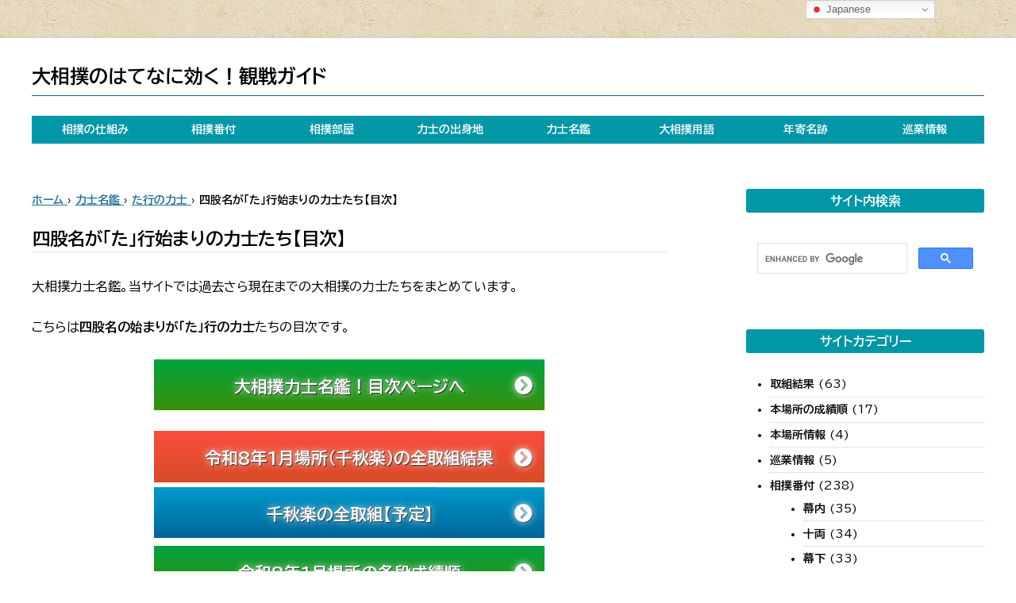

--- FILE ---
content_type: text/html; charset=UTF-8
request_url: https://sumo-guide.com/list-of-rikishi-ta-column
body_size: 15995
content:
<!DOCTYPE html>
<!--[if IE 7]>
<html class="ie ie7" lang="ja">
<![endif]-->
<!--[if IE 8]>
<html class="ie ie8" lang="ja">
<![endif]-->
<!--[if !(IE 7) & !(IE 8)]><!-->
<html lang="ja">
<!--<![endif]-->
<head>
<meta charset="UTF-8"/>
<meta name="viewport" content="width=device-width"/>
<title>四股名が「た」行始まりの力士たち</title>
<link rel="profile" href="http://gmpg.org/xfn/11"/>
<link rel="pingback" href="https://sumo-guide.com/xmlrpc.php"/>
<!--[if lt IE 9]>
<script src="//sumo-guide.com/wp-content/cache/wpfc-minified/1pzoxpqn/fxg65.js"></script>
<![endif]-->
<meta name='robots' content='max-image-preview:large'/>
<style>img:is([sizes="auto" i], [sizes^="auto," i]){contain-intrinsic-size:3000px 1500px}</style>
<meta name="robots" content="noindex,follow"/>
<link rel="alternate" type="application/rss+xml" title="大相撲のはてなに効く！観戦ガイド &raquo; フィード" href="https://sumo-guide.com/feed"/>
<link rel="alternate" type="application/rss+xml" title="大相撲のはてなに効く！観戦ガイド &raquo; コメントフィード" href="https://sumo-guide.com/comments/feed"/>
<link rel="alternate" type="application/rss+xml" title="大相撲のはてなに効く！観戦ガイド &raquo; 四股名が「た」行始まりの力士たち【目次】 のコメントのフィード" href="https://sumo-guide.com/list-of-rikishi-ta-column/feed"/>
<script>window._wpemojiSettings={"baseUrl":"https:\/\/s.w.org\/images\/core\/emoji\/16.0.1\/72x72\/","ext":".png","svgUrl":"https:\/\/s.w.org\/images\/core\/emoji\/16.0.1\/svg\/","svgExt":".svg","source":{"concatemoji":"https:\/\/sumo-guide.com\/wp-includes\/js\/wp-emoji-release.min.js?ver=6.8.3"}};
!function(s,n){var o,i,e;function c(e){try{var t={supportTests:e,timestamp:(new Date).valueOf()};sessionStorage.setItem(o,JSON.stringify(t))}catch(e){}}function p(e,t,n){e.clearRect(0,0,e.canvas.width,e.canvas.height),e.fillText(t,0,0);var t=new Uint32Array(e.getImageData(0,0,e.canvas.width,e.canvas.height).data),a=(e.clearRect(0,0,e.canvas.width,e.canvas.height),e.fillText(n,0,0),new Uint32Array(e.getImageData(0,0,e.canvas.width,e.canvas.height).data));return t.every(function(e,t){return e===a[t]})}function u(e,t){e.clearRect(0,0,e.canvas.width,e.canvas.height),e.fillText(t,0,0);for(var n=e.getImageData(16,16,1,1),a=0;a<n.data.length;a++)if(0!==n.data[a])return!1;return!0}function f(e,t,n,a){switch(t){case"flag":return n(e,"\ud83c\udff3\ufe0f\u200d\u26a7\ufe0f","\ud83c\udff3\ufe0f\u200b\u26a7\ufe0f")?!1:!n(e,"\ud83c\udde8\ud83c\uddf6","\ud83c\udde8\u200b\ud83c\uddf6")&&!n(e,"\ud83c\udff4\udb40\udc67\udb40\udc62\udb40\udc65\udb40\udc6e\udb40\udc67\udb40\udc7f","\ud83c\udff4\u200b\udb40\udc67\u200b\udb40\udc62\u200b\udb40\udc65\u200b\udb40\udc6e\u200b\udb40\udc67\u200b\udb40\udc7f");case"emoji":return!a(e,"\ud83e\udedf")}return!1}function g(e,t,n,a){var r="undefined"!=typeof WorkerGlobalScope&&self instanceof WorkerGlobalScope?new OffscreenCanvas(300,150):s.createElement("canvas"),o=r.getContext("2d",{willReadFrequently:!0}),i=(o.textBaseline="top",o.font="600 32px Arial",{});return e.forEach(function(e){i[e]=t(o,e,n,a)}),i}function t(e){var t=s.createElement("script");t.src=e,t.defer=!0,s.head.appendChild(t)}"undefined"!=typeof Promise&&(o="wpEmojiSettingsSupports",i=["flag","emoji"],n.supports={everything:!0,everythingExceptFlag:!0},e=new Promise(function(e){s.addEventListener("DOMContentLoaded",e,{once:!0})}),new Promise(function(t){var n=function(){try{var e=JSON.parse(sessionStorage.getItem(o));if("object"==typeof e&&"number"==typeof e.timestamp&&(new Date).valueOf()<e.timestamp+604800&&"object"==typeof e.supportTests)return e.supportTests}catch(e){}return null}();if(!n){if("undefined"!=typeof Worker&&"undefined"!=typeof OffscreenCanvas&&"undefined"!=typeof URL&&URL.createObjectURL&&"undefined"!=typeof Blob)try{var e="postMessage("+g.toString()+"("+[JSON.stringify(i),f.toString(),p.toString(),u.toString()].join(",")+"));",a=new Blob([e],{type:"text/javascript"}),r=new Worker(URL.createObjectURL(a),{name:"wpTestEmojiSupports"});return void(r.onmessage=function(e){c(n=e.data),r.terminate(),t(n)})}catch(e){}c(n=g(i,f,p,u))}t(n)}).then(function(e){for(var t in e)n.supports[t]=e[t],n.supports.everything=n.supports.everything&&n.supports[t],"flag"!==t&&(n.supports.everythingExceptFlag=n.supports.everythingExceptFlag&&n.supports[t]);n.supports.everythingExceptFlag=n.supports.everythingExceptFlag&&!n.supports.flag,n.DOMReady=!1,n.readyCallback=function(){n.DOMReady=!0}}).then(function(){return e}).then(function(){var e;n.supports.everything||(n.readyCallback(),(e=n.source||{}).concatemoji?t(e.concatemoji):e.wpemoji&&e.twemoji&&(t(e.twemoji),t(e.wpemoji)))}))}((window,document),window._wpemojiSettings);</script>
<style id='wp-emoji-styles-inline-css'>img.wp-smiley, img.emoji{display:inline !important;border:none !important;box-shadow:none !important;height:1em !important;width:1em !important;margin:0 0.07em !important;vertical-align:-0.1em !important;background:none !important;padding:0 !important;}</style>
<link rel="stylesheet" type="text/css" href="//sumo-guide.com/wp-content/cache/wpfc-minified/2mtuzkoy/fxg64.css" media="all"/>
<style id='wp-block-library-theme-inline-css'>.wp-block-audio :where(figcaption){color:#555;font-size:13px;text-align:center}.is-dark-theme .wp-block-audio :where(figcaption){color:#ffffffa6}.wp-block-audio{margin:0 0 1em}.wp-block-code{border:1px solid #ccc;border-radius:4px;font-family:Menlo,Consolas,monaco,monospace;padding:.8em 1em}.wp-block-embed :where(figcaption){color:#555;font-size:13px;text-align:center}.is-dark-theme .wp-block-embed :where(figcaption){color:#ffffffa6}.wp-block-embed{margin:0 0 1em}.blocks-gallery-caption{color:#555;font-size:13px;text-align:center}.is-dark-theme .blocks-gallery-caption{color:#ffffffa6}:root :where(.wp-block-image figcaption){color:#555;font-size:13px;text-align:center}.is-dark-theme :root :where(.wp-block-image figcaption){color:#ffffffa6}.wp-block-image{margin:0 0 1em}.wp-block-pullquote{border-bottom:4px solid;border-top:4px solid;color:currentColor;margin-bottom:1.75em}.wp-block-pullquote cite,.wp-block-pullquote footer,.wp-block-pullquote__citation{color:currentColor;font-size:.8125em;font-style:normal;text-transform:uppercase}.wp-block-quote{border-left:.25em solid;margin:0 0 1.75em;padding-left:1em}.wp-block-quote cite,.wp-block-quote footer{color:currentColor;font-size:.8125em;font-style:normal;position:relative}.wp-block-quote:where(.has-text-align-right){border-left:none;border-right:.25em solid;padding-left:0;padding-right:1em}.wp-block-quote:where(.has-text-align-center){border:none;padding-left:0}.wp-block-quote.is-large,.wp-block-quote.is-style-large,.wp-block-quote:where(.is-style-plain){border:none}.wp-block-search .wp-block-search__label{font-weight:700}.wp-block-search__button{border:1px solid #ccc;padding:.375em .625em}:where(.wp-block-group.has-background){padding:1.25em 2.375em}.wp-block-separator.has-css-opacity{opacity:.4}.wp-block-separator{border:none;border-bottom:2px solid;margin-left:auto;margin-right:auto}.wp-block-separator.has-alpha-channel-opacity{opacity:1}.wp-block-separator:not(.is-style-wide):not(.is-style-dots){width:100px}.wp-block-separator.has-background:not(.is-style-dots){border-bottom:none;height:1px}.wp-block-separator.has-background:not(.is-style-wide):not(.is-style-dots){height:2px}.wp-block-table{margin:0 0 1em}.wp-block-table td,.wp-block-table th{word-break:normal}.wp-block-table :where(figcaption){color:#555;font-size:13px;text-align:center}.is-dark-theme .wp-block-table :where(figcaption){color:#ffffffa6}.wp-block-video :where(figcaption){color:#555;font-size:13px;text-align:center}.is-dark-theme .wp-block-video :where(figcaption){color:#ffffffa6}.wp-block-video{margin:0 0 1em}:root :where(.wp-block-template-part.has-background){margin-bottom:0;margin-top:0;padding:1.25em 2.375em}</style>
<style id='classic-theme-styles-inline-css'>.wp-block-button__link{color:#fff;background-color:#32373c;border-radius:9999px;box-shadow:none;text-decoration:none;padding:calc(.667em + 2px) calc(1.333em + 2px);font-size:1.125em}.wp-block-file__button{background:#32373c;color:#fff;text-decoration:none}</style>
<style id='global-styles-inline-css'>:root{--wp--preset--aspect-ratio--square:1;--wp--preset--aspect-ratio--4-3:4/3;--wp--preset--aspect-ratio--3-4:3/4;--wp--preset--aspect-ratio--3-2:3/2;--wp--preset--aspect-ratio--2-3:2/3;--wp--preset--aspect-ratio--16-9:16/9;--wp--preset--aspect-ratio--9-16:9/16;--wp--preset--color--black:#000000;--wp--preset--color--cyan-bluish-gray:#abb8c3;--wp--preset--color--white:#fff;--wp--preset--color--pale-pink:#f78da7;--wp--preset--color--vivid-red:#cf2e2e;--wp--preset--color--luminous-vivid-orange:#ff6900;--wp--preset--color--luminous-vivid-amber:#fcb900;--wp--preset--color--light-green-cyan:#7bdcb5;--wp--preset--color--vivid-green-cyan:#00d084;--wp--preset--color--pale-cyan-blue:#8ed1fc;--wp--preset--color--vivid-cyan-blue:#0693e3;--wp--preset--color--vivid-purple:#9b51e0;--wp--preset--color--blue:#21759b;--wp--preset--color--dark-gray:#444;--wp--preset--color--medium-gray:#9f9f9f;--wp--preset--color--light-gray:#e6e6e6;--wp--preset--gradient--vivid-cyan-blue-to-vivid-purple:linear-gradient(135deg,rgba(6,147,227,1) 0%,rgb(155,81,224) 100%);--wp--preset--gradient--light-green-cyan-to-vivid-green-cyan:linear-gradient(135deg,rgb(122,220,180) 0%,rgb(0,208,130) 100%);--wp--preset--gradient--luminous-vivid-amber-to-luminous-vivid-orange:linear-gradient(135deg,rgba(252,185,0,1) 0%,rgba(255,105,0,1) 100%);--wp--preset--gradient--luminous-vivid-orange-to-vivid-red:linear-gradient(135deg,rgba(255,105,0,1) 0%,rgb(207,46,46) 100%);--wp--preset--gradient--very-light-gray-to-cyan-bluish-gray:linear-gradient(135deg,rgb(238,238,238) 0%,rgb(169,184,195) 100%);--wp--preset--gradient--cool-to-warm-spectrum:linear-gradient(135deg,rgb(74,234,220) 0%,rgb(151,120,209) 20%,rgb(207,42,186) 40%,rgb(238,44,130) 60%,rgb(251,105,98) 80%,rgb(254,248,76) 100%);--wp--preset--gradient--blush-light-purple:linear-gradient(135deg,rgb(255,206,236) 0%,rgb(152,150,240) 100%);--wp--preset--gradient--blush-bordeaux:linear-gradient(135deg,rgb(254,205,165) 0%,rgb(254,45,45) 50%,rgb(107,0,62) 100%);--wp--preset--gradient--luminous-dusk:linear-gradient(135deg,rgb(255,203,112) 0%,rgb(199,81,192) 50%,rgb(65,88,208) 100%);--wp--preset--gradient--pale-ocean:linear-gradient(135deg,rgb(255,245,203) 0%,rgb(182,227,212) 50%,rgb(51,167,181) 100%);--wp--preset--gradient--electric-grass:linear-gradient(135deg,rgb(202,248,128) 0%,rgb(113,206,126) 100%);--wp--preset--gradient--midnight:linear-gradient(135deg,rgb(2,3,129) 0%,rgb(40,116,252) 100%);--wp--preset--font-size--small:13px;--wp--preset--font-size--medium:20px;--wp--preset--font-size--large:36px;--wp--preset--font-size--x-large:42px;--wp--preset--spacing--20:0.44rem;--wp--preset--spacing--30:0.67rem;--wp--preset--spacing--40:1rem;--wp--preset--spacing--50:1.5rem;--wp--preset--spacing--60:2.25rem;--wp--preset--spacing--70:3.38rem;--wp--preset--spacing--80:5.06rem;--wp--preset--shadow--natural:6px 6px 9px rgba(0, 0, 0, 0.2);--wp--preset--shadow--deep:12px 12px 50px rgba(0, 0, 0, 0.4);--wp--preset--shadow--sharp:6px 6px 0px rgba(0, 0, 0, 0.2);--wp--preset--shadow--outlined:6px 6px 0px -3px rgba(255, 255, 255, 1), 6px 6px rgba(0, 0, 0, 1);--wp--preset--shadow--crisp:6px 6px 0px rgba(0, 0, 0, 1);}:where(.is-layout-flex){gap:0.5em;}:where(.is-layout-grid){gap:0.5em;}body .is-layout-flex{display:flex;}.is-layout-flex{flex-wrap:wrap;align-items:center;}.is-layout-flex > :is(*, div){margin:0;}body .is-layout-grid{display:grid;}.is-layout-grid > :is(*, div){margin:0;}:where(.wp-block-columns.is-layout-flex){gap:2em;}:where(.wp-block-columns.is-layout-grid){gap:2em;}:where(.wp-block-post-template.is-layout-flex){gap:1.25em;}:where(.wp-block-post-template.is-layout-grid){gap:1.25em;}.has-black-color{color:var(--wp--preset--color--black) !important;}.has-cyan-bluish-gray-color{color:var(--wp--preset--color--cyan-bluish-gray) !important;}.has-white-color{color:var(--wp--preset--color--white) !important;}.has-pale-pink-color{color:var(--wp--preset--color--pale-pink) !important;}.has-vivid-red-color{color:var(--wp--preset--color--vivid-red) !important;}.has-luminous-vivid-orange-color{color:var(--wp--preset--color--luminous-vivid-orange) !important;}.has-luminous-vivid-amber-color{color:var(--wp--preset--color--luminous-vivid-amber) !important;}.has-light-green-cyan-color{color:var(--wp--preset--color--light-green-cyan) !important;}.has-vivid-green-cyan-color{color:var(--wp--preset--color--vivid-green-cyan) !important;}.has-pale-cyan-blue-color{color:var(--wp--preset--color--pale-cyan-blue) !important;}.has-vivid-cyan-blue-color{color:var(--wp--preset--color--vivid-cyan-blue) !important;}.has-vivid-purple-color{color:var(--wp--preset--color--vivid-purple) !important;}.has-black-background-color{background-color:var(--wp--preset--color--black) !important;}.has-cyan-bluish-gray-background-color{background-color:var(--wp--preset--color--cyan-bluish-gray) !important;}.has-white-background-color{background-color:var(--wp--preset--color--white) !important;}.has-pale-pink-background-color{background-color:var(--wp--preset--color--pale-pink) !important;}.has-vivid-red-background-color{background-color:var(--wp--preset--color--vivid-red) !important;}.has-luminous-vivid-orange-background-color{background-color:var(--wp--preset--color--luminous-vivid-orange) !important;}.has-luminous-vivid-amber-background-color{background-color:var(--wp--preset--color--luminous-vivid-amber) !important;}.has-light-green-cyan-background-color{background-color:var(--wp--preset--color--light-green-cyan) !important;}.has-vivid-green-cyan-background-color{background-color:var(--wp--preset--color--vivid-green-cyan) !important;}.has-pale-cyan-blue-background-color{background-color:var(--wp--preset--color--pale-cyan-blue) !important;}.has-vivid-cyan-blue-background-color{background-color:var(--wp--preset--color--vivid-cyan-blue) !important;}.has-vivid-purple-background-color{background-color:var(--wp--preset--color--vivid-purple) !important;}.has-black-border-color{border-color:var(--wp--preset--color--black) !important;}.has-cyan-bluish-gray-border-color{border-color:var(--wp--preset--color--cyan-bluish-gray) !important;}.has-white-border-color{border-color:var(--wp--preset--color--white) !important;}.has-pale-pink-border-color{border-color:var(--wp--preset--color--pale-pink) !important;}.has-vivid-red-border-color{border-color:var(--wp--preset--color--vivid-red) !important;}.has-luminous-vivid-orange-border-color{border-color:var(--wp--preset--color--luminous-vivid-orange) !important;}.has-luminous-vivid-amber-border-color{border-color:var(--wp--preset--color--luminous-vivid-amber) !important;}.has-light-green-cyan-border-color{border-color:var(--wp--preset--color--light-green-cyan) !important;}.has-vivid-green-cyan-border-color{border-color:var(--wp--preset--color--vivid-green-cyan) !important;}.has-pale-cyan-blue-border-color{border-color:var(--wp--preset--color--pale-cyan-blue) !important;}.has-vivid-cyan-blue-border-color{border-color:var(--wp--preset--color--vivid-cyan-blue) !important;}.has-vivid-purple-border-color{border-color:var(--wp--preset--color--vivid-purple) !important;}.has-vivid-cyan-blue-to-vivid-purple-gradient-background{background:var(--wp--preset--gradient--vivid-cyan-blue-to-vivid-purple) !important;}.has-light-green-cyan-to-vivid-green-cyan-gradient-background{background:var(--wp--preset--gradient--light-green-cyan-to-vivid-green-cyan) !important;}.has-luminous-vivid-amber-to-luminous-vivid-orange-gradient-background{background:var(--wp--preset--gradient--luminous-vivid-amber-to-luminous-vivid-orange) !important;}.has-luminous-vivid-orange-to-vivid-red-gradient-background{background:var(--wp--preset--gradient--luminous-vivid-orange-to-vivid-red) !important;}.has-very-light-gray-to-cyan-bluish-gray-gradient-background{background:var(--wp--preset--gradient--very-light-gray-to-cyan-bluish-gray) !important;}.has-cool-to-warm-spectrum-gradient-background{background:var(--wp--preset--gradient--cool-to-warm-spectrum) !important;}.has-blush-light-purple-gradient-background{background:var(--wp--preset--gradient--blush-light-purple) !important;}.has-blush-bordeaux-gradient-background{background:var(--wp--preset--gradient--blush-bordeaux) !important;}.has-luminous-dusk-gradient-background{background:var(--wp--preset--gradient--luminous-dusk) !important;}.has-pale-ocean-gradient-background{background:var(--wp--preset--gradient--pale-ocean) !important;}.has-electric-grass-gradient-background{background:var(--wp--preset--gradient--electric-grass) !important;}.has-midnight-gradient-background{background:var(--wp--preset--gradient--midnight) !important;}.has-small-font-size{font-size:var(--wp--preset--font-size--small) !important;}.has-medium-font-size{font-size:var(--wp--preset--font-size--medium) !important;}.has-large-font-size{font-size:var(--wp--preset--font-size--large) !important;}.has-x-large-font-size{font-size:var(--wp--preset--font-size--x-large) !important;}:where(.wp-block-post-template.is-layout-flex){gap:1.25em;}:where(.wp-block-post-template.is-layout-grid){gap:1.25em;}:where(.wp-block-columns.is-layout-flex){gap:2em;}:where(.wp-block-columns.is-layout-grid){gap:2em;}:root :where(.wp-block-pullquote){font-size:1.5em;line-height:1.6;}</style>
<link rel="stylesheet" type="text/css" href="//sumo-guide.com/wp-content/cache/wpfc-minified/2m8ovd0o/fxg64.css" media="all"/>
<!--[if lt IE 9]>
<link rel='stylesheet' id='twentytwelve-ie-css' href='https://sumo-guide.com/wp-content/themes/twentytwelve/css/ie.css?ver=20150214' type='text/css' media='all'/>
<![endif]-->
<link rel="stylesheet" type="text/css" href="//sumo-guide.com/wp-content/cache/wpfc-minified/jqxfoh4c/fxg64.css" media="all"/>
<link rel="https://api.w.org/" href="https://sumo-guide.com/wp-json/"/><link rel="alternate" title="JSON" type="application/json" href="https://sumo-guide.com/wp-json/wp/v2/posts/487583"/><link rel="EditURI" type="application/rsd+xml" title="RSD" href="https://sumo-guide.com/xmlrpc.php?rsd"/>
<meta name="generator" content="WordPress 6.8.3"/>
<link rel="canonical" href="https://sumo-guide.com/list-of-rikishi-ta-column"/>
<link rel='shortlink' href='https://sumo-guide.com/?p=487583'/>
<link rel="alternate" title="oEmbed (JSON)" type="application/json+oembed" href="https://sumo-guide.com/wp-json/oembed/1.0/embed?url=https%3A%2F%2Fsumo-guide.com%2Flist-of-rikishi-ta-column"/>
<link rel="alternate" title="oEmbed (XML)" type="text/xml+oembed" href="https://sumo-guide.com/wp-json/oembed/1.0/embed?url=https%3A%2F%2Fsumo-guide.com%2Flist-of-rikishi-ta-column&#038;format=xml"/>
<script src="https://sumo-guide.com/wp-includes/js/jquery/jquery.min.js?ver=3.7.1" id="jquery-core-js"></script>
<script src="https://sumo-guide.com/wp-includes/js/jquery/jquery-migrate.min.js?ver=3.4.1" id="jquery-migrate-js"></script>
<style>.broken_link, a.broken_link{text-decoration:line-through;}</style><style id="custom-background-css">body.custom-background{background-color:#ffffff;background-image:url("https://sumo-guide.com/wp-content/uploads/vintage-concrete.png");background-position:left top;background-size:auto;background-repeat:repeat;background-attachment:scroll;}</style>
<style>.no-js .native-lazyload-js-fallback{display:none;}</style>
<link rel="icon" href="https://sumo-guide.com/wp-content/uploads/cropped-smo_icon-32x32.png" sizes="32x32"/>
<link rel="icon" href="https://sumo-guide.com/wp-content/uploads/cropped-smo_icon-192x192.png" sizes="192x192"/>
<link rel="apple-touch-icon" href="https://sumo-guide.com/wp-content/uploads/cropped-smo_icon-180x180.png"/>
<meta name="msapplication-TileImage" content="https://sumo-guide.com/wp-content/uploads/cropped-smo_icon-270x270.png"/>
<meta http-equiv="x-dns-prefetch-control" content="on">
<link rel='preconnect' href="//pagead2.googlesyndication.com">
<link rel='dns-prefetch' href="//pagead2.googlesyndication.com">
<link rel="preconnect dns-prefetch" href="//googleads.g.doubleclick.net" crossorigin>
<link rel="preconnect dns-prefetch" href="//stats.g.doubleclick.net" crossorigin>
<link rel="preconnect dns-prefetch" href="//static.doubleclick.net" crossorigin>
<link rel='dns-prefetch' href="//tpc.googlesyndication.com">
<link rel='preconnect' href="//www.gstatic.com" crossorigin>
<link rel='dns-prefetch' href="//www.gstatic.com" crossorigin>
<link rel='dns-prefetch' href="//fonts.googleapis.com">
<link rel="preconnect" href="https://fonts.googleapis.com">
<link rel="preconnect" href="https://fonts.gstatic.com" crossorigin>
<link rel="stylesheet" href="https://fonts.googleapis.com/css2?family=BIZ+UDPGothic:wght@400;700&display=swap" media="print" onload="this.media='all'">
<link rel="preload" as="font" type="font/woff2" href="https://cdn.jsdelivr.net/npm/@fortawesome/fontawesome-free@5.6.3/webfonts/fa-regular-400.woff2" crossorigin>
<link rel="preload" as="font" type="font/woff2" href="https://cdn.jsdelivr.net/npm/@fortawesome/fontawesome-free@5.6.3/webfonts/fa-solid-900.woff2" crossorigin>
<style>body{background-color:#fff;color:#000;}
.site-content{min-height:500px;}
@media screen and (max-width:959px){
.site{max-width:100%;margin:0;}
}
@media screen and (min-width:960px){
.site{max-width:1020px;margin:0 auto;}
}
@media screen and (min-width:1093px){
.site{max-width:1250px;margin:0 auto;}
}</style>
<script>(function(){
var adLoaded=false;
var gaId='G-JE9YGLSDWE';
function loadAll(){
if(adLoaded) return;
adLoaded=true;
setTimeout(function(){
var menu=document.querySelector('.footer_menu');
var topBtn=document.querySelector('#scroll-top');
if(menu) menu.classList.add('show-ui');
if(topBtn) topBtn.classList.add('show-ui');
}, 3000);
setTimeout(function(){
var s=document.createElement('script');
s.src="https://pagead2.googlesyndication.com/pagead/js/adsbygoogle.js?client=ca-pub-8896686397470019";
s.crossOrigin="anonymous";
s.async=true;
document.head.appendChild(s);
}, 3000);
setTimeout(function(){
var ga=document.createElement('script');
ga.src="https://www.googletagmanager.com/gtag/js?id=" + gaId;
ga.async=true;
document.head.appendChild(ga);
ga.onload=function(){
window.dataLayer=window.dataLayer||[];
function gtag(){dataLayer.push(arguments);}
gtag('js', new Date());
gtag('config', gaId);
};}, 7000);
}
if(document.readyState==='complete'){ loadAll(); }else{ window.addEventListener('load', loadAll); }})();</script>
<script src='//sumo-guide.com/wp-content/cache/wpfc-minified/98tybtde/fxg65.js'></script>
</head>
<body class="wp-singular post-template-default single single-post postid-487583 single-format-standard custom-background wp-embed-responsive wp-theme-twentytwelve wp-child-theme-child categoryid-121 single-author">
<div id="page" class="hfeed site">
<header id="masthead" class="site-header" role="banner">
<hgroup>
<h1 class="site-title"><a href="https://sumo-guide.com/" title="大相撲のはてなに効く！観戦ガイド" rel="home">大相撲のはてなに効く！観戦ガイド</a></h1>
<h2 class="site-description"></h2>
</hgroup>
<nav id="site-navigation" class="main-navigation" role="navigation">
<div class="menu-%e7%9b%b8%e6%92%b2%e8%a6%b3%e6%88%a6%e3%82%ac%e3%82%a4%e3%83%89-container"><ul id="menu-%e7%9b%b8%e6%92%b2%e8%a6%b3%e6%88%a6%e3%82%ac%e3%82%a4%e3%83%89" class="nav-menu"><li id="menu-item-293" class="menu-item menu-item-type-taxonomy menu-item-object-category menu-item-293"><a href="https://sumo-guide.com/category/mechanism-of-sumo">相撲の仕組み</a></li> <li id="menu-item-13866" class="menu-item menu-item-type-post_type menu-item-object-post menu-item-13866"><a href="https://sumo-guide.com/banduke">相撲番付</a></li> <li id="menu-item-7417" class="menu-item menu-item-type-post_type menu-item-object-post menu-item-7417"><a href="https://sumo-guide.com/sumoubeya-table-of-contents">相撲部屋</a></li> <li id="menu-item-7418" class="menu-item menu-item-type-post_type menu-item-object-post menu-item-7418"><a href="https://sumo-guide.com/hometown-table-of-contents">力士の出身地</a></li> <li id="menu-item-227945" class="menu-item menu-item-type-post_type menu-item-object-post menu-item-227945"><a href="https://sumo-guide.com/rikishi-name-book-contents-page">力士名鑑</a></li> <li id="menu-item-494316" class="menu-item menu-item-type-post_type menu-item-object-post menu-item-494316"><a href="https://sumo-guide.com/sumo-terms-book-contents-page">大相撲用語</a></li> <li id="menu-item-294" class="menu-item menu-item-type-taxonomy menu-item-object-category menu-item-294"><a href="https://sumo-guide.com/category/toshiyori-meiseki">年寄名跡</a></li> <li id="menu-item-632255" class="menu-item menu-item-type-post_type menu-item-object-post menu-item-632255"><a href="https://sumo-guide.com/sumo-jungyo-autumn-schedule">巡業情報</a></li> </ul></div></nav>
</header>
<div id="main" class="wrapper">
<div id="primary" class="site-content">
<div id="content" role="main">
<div id="breadcrumb">
<ol itemscope itemtype="http://schema.org/BreadcrumbList">
<li itemprop="itemListElement" itemscope itemtype="http://schema.org/ListItem"> <a itemprop="item" href="https://sumo-guide.com"> <span itemprop="name">ホーム</span> </a> › <meta itemprop="position" content="1"/> </li>
<li itemprop="itemListElement" itemscope itemtype="http://schema.org/ListItem"> <a itemprop="item" href="https://sumo-guide.com/category/rikishi-directory"> <span itemprop="name">力士名鑑</span> </a> › <meta itemprop="position" content="2"/> </li>
<li itemprop="itemListElement" itemscope itemtype="http://schema.org/ListItem"> <a itemprop="item" href="https://sumo-guide.com/category/rikishi-directory/list-of-rikishi-ta-column"> <span itemprop="name">た行の力士</span> </a> › <meta itemprop="position" content="3"/> </li>
<div>四股名が「た」行始まりの力士たち【目次】</div></ol></div><article id="post-487583" class="post-487583 post type-post status-publish format-standard hentry category-list-of-rikishi-ta-column">
<header class="entry-header">
<h1 class="entry-title">四股名が「た」行始まりの力士たち【目次】</h1>
</header>
<div class="entry-content">
<p>大相撲力士名鑑。当サイトでは過去さら現在までの大相撲の力士たちをまとめています。</p>
<p>こちらは<strong>四股名の始まりが「た」行の力士</strong>たちの目次です。</p>
<div class="btn-cv is-reflection"> <a href="https://sumo-guide.com/rikishi-name-book-contents-page">大相撲力士名鑑！目次ページへ</a></div><p><div class="btn-cv is-red is-reflection is-trembling is-bounce"> <a href="https://sumo-guide.com/torikumi-result-and-seiseki">令和8年1月場所（千秋楽）の全取組結果</a></div><div class="btn-cv is-blue is-reflection is-trembling is-bounce"> <a href="https://sumo-guide.com/schedule-of-torikumi">千秋楽の全取組【予定】</a></div><div class="btn-cv is-reflection is-trembling"> <a href="https://sumo-guide.com/sumo-honbasho-seiseki-list">令和8年1月場所の各段成績順</a></div><div class="txt-link is-cv is-trembling"> <a href="https://sumo-guide.com/https://sumo-guide.com/tenran-zumou">天覧相撲とはどんな相撲？進行、そして歴史をご紹介。これまでの天覧相撲一覧付き！</a><span class="check"> オススメ！</span></div><div class="txt-link is-cv is-trembling"> <a href="https://sumo-guide.com/what-is-oozeki" rel="noopener noreferrer" target="_blank">大関とはどんな地位？</a><span class="check"> オススメ！</span></div><div class="txt-link is-cv is-trembling"> <a href="https://sumo-guide.com/sumo-sansyo-guide">殊勲賞、敢闘賞、技能賞はどう違うの？三賞について解説</a><span class="check"> オススメ！</span></div><div class="box-kekka-link"><span class="box-kekka-tittle">令和８年１月場所</span></p> <ul> <li><a href="https://sumo-guide.com/torikumi-result-and-seiseki">1月場所（千秋楽）の取組結果</a></li> <li><a href="https://sumo-guide.com/torikumi-result-and-seiseki/2">1月場所（１４日目）の取組結果</a></li> <li><a href="https://sumo-guide.com/torikumi-result-and-seiseki/3">1月場所（１３日目）の取組結果</a></li> <li><a href="https://sumo-guide.com/torikumi-result-and-seiseki/4">1月場所（１２日目）の取組結果</a></li> <li><a href="https://sumo-guide.com/torikumi-result-and-seiseki/5">1月場所（１１日目）の取組結果</a></li> <li><a href="https://sumo-guide.com/torikumi-result-and-seiseki/6">1月場所（１０日目）の取組結果</a></li> <li><a href="https://sumo-guide.com/torikumi-result-and-seiseki/7">1月場所（９日目）の取組結果</a></li> <li><a href="https://sumo-guide.com/torikumi-result-and-seiseki/8">1月場所（８日目）の取組結果</a></li> <li><a href="https://sumo-guide.com/torikumi-result-and-seiseki/9">1月場所（７日目）の取組結果</a></li> <li><a href="https://sumo-guide.com/torikumi-result-and-seiseki/10">1月場所（６日目）の取組結果</a></li> <li><a href="https://sumo-guide.com/torikumi-result-and-seiseki/11">1月場所（５日目）の取組結果</a></li> <li><a href="https://sumo-guide.com/torikumi-result-and-seiseki/12">1月場所（４日目）の取組結果</a></li> <li><a href="https://sumo-guide.com/torikumi-result-and-seiseki/13">1月場所（３日目）の取組結果</a></li> <li><a href="https://sumo-guide.com/torikumi-result-and-seiseki/14">1月場所（２日目）の取組結果</a></li> <li><a href="https://sumo-guide.com/torikumi-result-and-seiseki/15">1月場所（初日）の取組結果</a></li> </ul></div><p>相撲部屋や出身地ごとの場所の成績からランキングを作成しております。初場所、好調な相撲部屋や力士の出身地はどこ？</p>
<div class="box-main2">
<div class="left-btn2"><a href="https://sumo-guide.com/sumo-beya-seiseki-ranking">相撲部屋成績ランキング</a></div><div class="right-btn2"><a href="https://sumo-guide.com/hometown-seiseki-ranking">出身地成績ランキング</a></div></div><p><br />
[/cot]<br />
</p>
</p>
</p>
Array
<aside class="ad-h2-container" style="display: block !important; width: 100%; min-height: 280px; text-align: center; margin: 20px 0;"><div class="ad-hybrid-container" style="min-height: 320px; margin: 20px 0;">
<div class="hybrid-moshimo"> <a href="//af.moshimo.com/af/c/click?a_id=870824&p_id=170&pc_id=185&pl_id=4062&url=https%3A%2F%2Fwww.amazon.co.jp%2Fdp%2F4583117981" rel="nofollow" referrerpolicy="no-referrer-when-downgrade"> <img fetchpriority="high" decoding="async" src="https://sumo-guide.com/wp-content/plugins/native-lazyload/assets/images/placeholder.svg" alt="令和八年大相撲力士名鑑" width="357" height="500" loading="lazy" class="native-lazyload-js-fallback" data-src="https://images-fe.ssl-images-amazon.com/images/I/41esfKN2vwL._SL500_.jpg"><noscript><img loading="lazy" fetchpriority="high" decoding="async" src="https://images-fe.ssl-images-amazon.com/images/I/41esfKN2vwL._SL500_.jpg" alt="令和八年大相撲力士名鑑" width="357" height="500"></noscript> <br><span class="moshimo-text">令和八年大相撲力士名鑑</span> </a></div><div class="hybrid-google" style="min-height: 280px;">
<div style="font-size: 12px; color: #999; margin-bottom: 5px; text-align: center;">スポンサーリンク</div><ins class="adsbygoogle" style="display:block; width: 100% !important; text-align:center;" data-ad-layout="in-article" data-ad-format="fluid" data-ad-client="ca-pub-8896686397470019" data-ad-slot="8873012373"></ins>
<script>(function(){var m=document.currentScript.parentElement,i=m.querySelector('ins.adsbygoogle'),c=0,r=function(){var s=setInterval(function(){c++;if((i&&i.offsetWidth>0)||c>30){(adsbygoogle=window.adsbygoogle||[]).push({});clearInterval(s)}},50);setTimeout(function(){clearInterval(s)},5000)};r()})()</script></div></div></aside><div id="toc_container" class="no_bullets"><p class="toc_title">この記事の目次</p><ul class="toc_list"><li><a href="#i">「た」で始まる力士</a></li><li><a href="#i-2">「て」で始まる力士</a></li><li><a href="#i-3">「と」で始まる力士</a></li></ul></div><h2><span id="i">「た」で始まる力士</span></h2>
<ul>
<li><a href="https://sumo-guide.com/directory-taihou-195609-nisyonoseki-hokkaido">大鵬（たいほう） 幸喜【二所ノ関部屋・北海道】</a></li>
<li><a href="https://sumo-guide.com/directory-takagenji-201303-tokiwayama-tochigi">貴源治（たかげんじ） 賢士【貴乃花→千賀ノ浦～常盤山部屋・栃木県】</a></li>
<li><a href="https://sumo-guide.com/directory-takanosato-196897-futagoyama-aomori">隆の里（たかのさと） 俊英【二子山部屋・青森県】</a></li>
<li><a href="https://sumo-guide.com/directory-takamisakari-199903-azumazeki-aomori">高見盛（たかみさかり） 精彦【東関部屋・青森県】</a></li>
<li><a href="https://sumo-guide.com/directory-takaryu-201403-kise-ishikawa">高立（たかりゅう） 直哉【木瀬部屋・石川県】</a></li>
<li><a href="https://sumo-guide.com/directory-tagaryu-197403-kagamiyama-ibaraki">多賀竜（たがりゅう） 昇司【鏡山部屋・茨城県】</a></li>
<li><a href="https://sumo-guide.com/directory-takekaze-200205-oguruma-akita">豪風（たけかぜ） 旭【尾車部屋・秋田県】</a></li>
<li><a href="https://sumo-guide.com/directory-tachiyama-190005-tomoduna-toyama">太刀山（たちやま） 峰右衛門 【友綱部屋・富山県】</a></li>
</ul>
<h4>たま～</h4>
<ul>
<li><a href="https://sumo-guide.com/directory-tamaasuka-1199803-kataonami-aichi">玉飛鳥（たまあすか） 大輔【片男波部屋・愛知県】</a></li>
<li><a href="https://sumo-guide.com/directory-tamaarashi-195609-kataonami-hokkaido">玉嵐（たまあらし） 孝平【二所ノ関→片男波部屋・北海道】</a></li>
<li><a href="https://sumo-guide.com/directory-tamakairiki-198203-kataonami-tokyo">玉海力（たまかいりき） 剛【片男波部屋・東京都】</a></li>
<li><a href="https://sumo-guide.com/directory-tamakasuga-199401-kataonami-ehime">玉春日（たまかすが） 良二【片男波部屋・愛媛県】</a></li>
<li><a href="https://sumo-guide.com/directory-tamakiyama-196405-kataonami-fukuoka">玉輝山（たまきやま） 正則【片男波部屋・福岡県】</a></li>
<li><a href="https://sumo-guide.com/directory-tamanoumi-193705-nisyonoseki-oita">玉乃海（たまのうみ） 太三郎【二所ノ関部屋・大分県】</a></li>
<li><a href="https://sumo-guide.com/directory-tamanoumi-195903-kataonami-aichi">玉の海（たまのうみ） 正洋【二所ノ関→片男波部屋・愛知県】</a></li>
<li><a href="https://sumo-guide.com/directory-tamanokuni-199803-kataonami-fukushima">玉ノ国（たまのくに） 光国【片男波部屋・福島県】</a></li>
<li><a href="https://sumo-guide.com/directory-tamanoshima-199803-kataonami-fukushima">玉乃島（たまのしま） 新【片男波部屋・福島県】</a></li>
<li><a href="https://sumo-guide.com/directory-tamahibiki-195401-kataonami-oita">玉響（たまひびき） 克巳【二所ノ関→片男波部屋・大分県】</a></li>
<li><a href="https://sumo-guide.com/directory-tamarikidou-199703-kataonami-tokyo">玉力道（たまりきどう） 栄来【片男波屋・東京都】</a></li>
<li><a href="https://sumo-guide.com/directory-tamaryu-197001-kataonami-nagasaki">玉龍（たまりゅう） 大蔵【片男波部屋・長崎県】</a></li>
</ul>
<aside class="ad-h2-container" style="display: block !important; width: 100%; min-height: 280px; text-align: center; margin: 20px 0;"><div class="ad-hybrid-container" style="min-height: 320px; margin: 20px 0;">
<div class="hybrid-moshimo"> <a href="//af.moshimo.com/af/c/click?a_id=870824&p_id=170&pc_id=185&pl_id=4062&url=https%3A%2F%2Fwww.amazon.co.jp%2Fdp%2F441532472X" rel="nofollow" referrerpolicy="no-referrer-when-downgrade"> <img decoding="async" src="https://sumo-guide.com/wp-content/plugins/native-lazyload/assets/images/placeholder.svg" alt="全部わかる大相撲ガイド" width="357" height="500" loading="lazy" class="native-lazyload-js-fallback" data-src="https://images-fe.ssl-images-amazon.com/images/I/514yXlzsaPL._SL500_.jpg"><noscript><img loading="lazy" decoding="async" src="https://images-fe.ssl-images-amazon.com/images/I/514yXlzsaPL._SL500_.jpg" alt="全部わかる大相撲ガイド" width="357" height="500"></noscript> <br><span class="moshimo-text">全部わかる大相撲ガイド</span> </a></div><div class="hybrid-google" style="min-height: 280px;">
<div style="font-size: 12px; color: #999; margin-bottom: 5px; text-align: center;">スポンサーリンク</div><ins class="adsbygoogle" style="display:block; width: 100% !important; text-align:center;" data-ad-layout="in-article" data-ad-format="fluid" data-ad-client="ca-pub-8896686397470019" data-ad-slot="4542885125"></ins>
<script>(function(){var m=document.currentScript.parentElement,i=m.querySelector('ins.adsbygoogle'),c=0,r=function(){var s=setInterval(function(){c++;if((i&&i.offsetWidth>0)||c>30){(adsbygoogle=window.adsbygoogle||[]).push({});clearInterval(s)}},50);setTimeout(function(){clearInterval(s)},5000)};r()})()</script></div></div></aside><h2><span id="i-2">「て」で始まる力士</span></h2>
<ul>
<li><a href="https://sumo-guide.com/directory-terao-197907-izutsu-kagoshima">寺尾（てらお） 常史【井筒部屋・鹿児島県】</a></li>
<li><a href="https://sumo-guide.com/directory-tenkaihou-200701-onoe-kumamoto">天鎧鵬（てんかいほう） 貴由輝【尾上部屋・熊本県】</a></li>
<li><a href="https://sumo-guide.com/directory-tenryu-196401-nisyonoseki-fukui">天龍（てんりゅう） 源一郎【二所ノ関部屋・福井県】</a></li>
</ul>
<aside class="ad-h2-container" style="display: block !important; width: 100%; min-height: 280px; text-align: center; margin: 20px 0;"><aside class="google-ads" style="min-height: 280px; text-align: center; margin: 30px 0;">
<div style="font-size: 12px; color: #999; margin-bottom: 5px;">スポンサーリンク</div><ins class="adsbygoogle" style="display:block; width: 100% !important; text-align:center;" data-ad-client="ca-pub-8896686397470019" data-ad-slot="5498030729" data-ad-format="auto" data-full-width-responsive="true"></ins>
<script>(function(){var m=document.currentScript.parentElement,i=m.querySelector('ins.adsbygoogle'),c=0,r=function(){var s=setInterval(function(){c++;if((i&&i.offsetWidth>0)||c>30){(adsbygoogle=window.adsbygoogle||[]).push({});clearInterval(s)}},50);setTimeout(function(){clearInterval(s)},5000)};r()})()</script>
</aside></aside><h2><span id="i-3">「と」で始まる力士</span></h2>
<ul>
<li><a href="https://sumo-guide.com/directory-tokitenkuu-200207-tokitsukaze-mongolia">時天空（ときてんくう） 慶晃【時津風部屋・モンゴル】</a></li>
<li><a href="https://sumo-guide.com/directory-tochiazuma-199411-tamanoi-tokyo">栃東（とちあずま） 大裕【玉ノ井部屋・東京都】</a></li>
<li><a href="https://sumo-guide.com/directory-tochiouzan-200501-kasugano-kouchi">栃煌山（とちおうざん） 雄一郎【春日野部屋・高知県】</a></li>
<li><a href="https://sumo-guide.com/directory-tochisakae-199301-kasugano-saga">栃栄（とちさかえ） 篤史【春日野部屋・佐賀県】</a></li>
<li><a href="https://sumo-guide.com/directory-tochinohana-199503-kasugano-iwate">栃乃花（とちのはな） 仁【春日野部屋・岩手県】</a></li>
<li><a href="https://sumo-guide.com/directory-toyonoshima-200201-tokitsukaze-kouchi">豊ノ島（とよのしま） 大樹【時津風部屋・高知県】</a></li>
<li><a href="https://sumo-guide.com/directory-toyohibiki-200501-sakaigawa-yamaguchi">豊響（とよひびき） 隆太【境川部屋・山口県】</a></li>
<li><a href="https://sumo-guide.com/directory-torafusuyama-198703-mihogaseki-wakayama">虎伏山（とらふすやま） 義幸【三保ヶ関部屋・和歌山県】</a></li>
</ul></div><footer class="entry-meta">
カテゴリー : <a href="https://sumo-guide.com/category/rikishi-directory/list-of-rikishi-ta-column" rel="category tag">た行の力士</a><br>
<time class="entry-date date updated" datetime="2021-09-20T23:07:10+09:00"></time>
<div class="date-icon"> 公開日：<time class="entry-date date published" datetime="2021-09-20T23:07:10+09:00">2021-09-20</time><br>
投稿者：<a href="https://sumo-guide.com/writer/ray" title="レイ" class="vcard author"><span class="fn">レイ</span></a><br>
</footer>
</article>
<nav class="nav-single">
<h3 class="assistive-text">投稿ナビゲーション</h3>
<span class="nav-previous"><a href="https://sumo-guide.com/list-of-rikishi-sa-column" rel="prev"><span class="meta-nav">&larr;</span> 四股名が「さ」行始まりの力士たち【目次】</a></span>
<span class="nav-next"><a href="https://sumo-guide.com/list-of-rikishi-ga-column" rel="next">四股名が「が」行始まりの力士たち【目次】 <span class="meta-nav">&rarr;</span></a></span>
</nav>
<div id="comments" class="comments-area">
<div id="respond" class="comment-respond">
<h3 id="reply-title" class="comment-reply-title">コメントはお気軽にどうぞ <small><a rel="nofollow" id="cancel-comment-reply-link" href="/list-of-rikishi-ta-column#respond" style="display:none;">コメントをキャンセル</a></small></h3><form action="https://sumo-guide.com/wp-comments-post.php" method="post" id="commentform" class="comment-form"><p class="comment-notes">※当サイトは個人が運営するサイトであり、日本相撲協会及び、各相撲部屋とは関連がないことをご了承ください。</p><p class="comment-form-comment"><label for="comment">コメント <span class="required">※</span></label> <textarea id="comment" name="comment" cols="45" rows="8" maxlength="65525" required="required"></textarea></p><p class="form-allowed-tags">内容に問題なければ、下記の「コメントを送信する」ボタンを押してください。※当サイトは個人が運営するサイトです。</p><p class="comment-form-author"><label for="author">名前</label> <input id="author" name="author" type="text" value="" size="30" /></p>
<p class="form-submit"><input name="submit" type="submit" id="submit" class="submit" value="コメントを送信する" /> <input type='hidden' name='comment_post_ID' value='487583' id='comment_post_ID' />
<input type='hidden' name='comment_parent' id='comment_parent' value='0' />
</p></form></div></div></div></div><aside id="secondary" class="widget-area" role="complementary">
<aside id="text-18" class="widget widget_text"><h3 class="widget-title">サイト内検索</h3>			<div class="textwidget"><div class="side-serch"><script async src="https://cse.google.com/cse.js?cx=8f0094dc3ecd35a26"></script></p>
<div class="gcse-search"></div></div></div></aside><aside id="categories-2" class="widget widget_categories"><h3 class="widget-title">サイトカテゴリー</h3>
<ul>
<li class="cat-item cat-item-115"><a href="https://sumo-guide.com/category/torikumi-kekka">取組結果</a> (63) </li>
<li class="cat-item cat-item-207"><a href="https://sumo-guide.com/category/sumo-basho-seiseki-list">本場所の成績順</a> (17) </li>
<li class="cat-item cat-item-23"><a href="https://sumo-guide.com/category/honbasho-info">本場所情報</a> (4) </li>
<li class="cat-item cat-item-53"><a href="https://sumo-guide.com/category/sumo-jungyo-info">巡業情報</a> (5) </li>
<li class="cat-item cat-item-17"><a href="https://sumo-guide.com/category/banduke">相撲番付</a> (238)
<ul class='children'>
<li class="cat-item cat-item-66"><a href="https://sumo-guide.com/category/banduke/makuuchi">幕内</a> (35) </li>
<li class="cat-item cat-item-67"><a href="https://sumo-guide.com/category/banduke/jyuuryou">十両</a> (34) </li>
<li class="cat-item cat-item-68"><a href="https://sumo-guide.com/category/banduke/makushita">幕下</a> (33) </li>
<li class="cat-item cat-item-69"><a href="https://sumo-guide.com/category/banduke/sandanme">三段目</a> (34) </li>
<li class="cat-item cat-item-70"><a href="https://sumo-guide.com/category/banduke/jyonidan">序二段</a> (34) </li>
<li class="cat-item cat-item-71"><a href="https://sumo-guide.com/category/banduke/jyonokuchi">序ノ口</a> (34) </li>
<li class="cat-item cat-item-72"><a href="https://sumo-guide.com/category/banduke/all-rikishi">全力士</a> (33) </li>
</ul>
</li>
<li class="cat-item cat-item-6"><a href="https://sumo-guide.com/category/sumo-stable">相撲部屋</a> (113)
<ul class='children'>
<li class="cat-item cat-item-35"><a href="https://sumo-guide.com/category/sumo-stable/dewanoumi-clan">出羽海一門</a> (26) </li>
<li class="cat-item cat-item-29"><a href="https://sumo-guide.com/category/sumo-stable/nisyonoseki-clan">二所ノ関一門</a> (38) </li>
<li class="cat-item cat-item-36"><a href="https://sumo-guide.com/category/sumo-stable/tokitsukaze-clan">時津風一門</a> (18) </li>
<li class="cat-item cat-item-31"><a href="https://sumo-guide.com/category/sumo-stable/takasago-clan">高砂一門</a> (13) </li>
<li class="cat-item cat-item-37"><a href="https://sumo-guide.com/category/sumo-stable/isegahama-clan">伊勢ヶ濱一門</a> (11) </li>
<li class="cat-item cat-item-32"><a href="https://sumo-guide.com/category/sumo-stable/takanohana-clan">旧・貴ノ花一門</a> (4) </li>
</ul>
</li>
<li class="cat-item cat-item-40"><a href="https://sumo-guide.com/category/birthplace">力士の出身地</a> (108)
<ul class='children'>
<li class="cat-item cat-item-43"><a href="https://sumo-guide.com/category/birthplace/hokkaido-tohoku-area">北海道・東北地方</a> (15) </li>
<li class="cat-item cat-item-44"><a href="https://sumo-guide.com/category/birthplace/kanto-area">関東甲信地方</a> (19) </li>
<li class="cat-item cat-item-42"><a href="https://sumo-guide.com/category/birthplace/tokai-area">東海地方</a> (9) </li>
<li class="cat-item cat-item-45"><a href="https://sumo-guide.com/category/birthplace/hokuriku-area">北陸地方</a> (9) </li>
<li class="cat-item cat-item-46"><a href="https://sumo-guide.com/category/birthplace/kansai-kinki-area">関西地方</a> (13) </li>
<li class="cat-item cat-item-47"><a href="https://sumo-guide.com/category/birthplace/chugoku-area">中国地方</a> (11) </li>
<li class="cat-item cat-item-48"><a href="https://sumo-guide.com/category/birthplace/shikoku-area">四国地方</a> (9) </li>
<li class="cat-item cat-item-49"><a href="https://sumo-guide.com/category/birthplace/kyusyu-okinawa-area">九州・沖縄地方</a> (17) </li>
<li class="cat-item cat-item-50"><a href="https://sumo-guide.com/category/birthplace/gaikoku">外国出身</a> (5) </li>
</ul>
</li>
<li class="cat-item cat-item-12"><a href="https://sumo-guide.com/category/toshiyori-meiseki">年寄名跡</a> (4) </li>
<li class="cat-item cat-item-33"><a href="https://sumo-guide.com/category/urakata">相撲の裏方</a> (5)
<ul class='children'>
<li class="cat-item cat-item-22"><a href="https://sumo-guide.com/category/urakata/gyouji">行司</a> (1) </li>
<li class="cat-item cat-item-21"><a href="https://sumo-guide.com/category/urakata/yobidashi">呼出</a> (1) </li>
<li class="cat-item cat-item-34"><a href="https://sumo-guide.com/category/urakata/tokoyama">床山</a> (1) </li>
<li class="cat-item cat-item-51"><a href="https://sumo-guide.com/category/urakata/wakaimono-gashira">若者頭</a> (1) </li>
<li class="cat-item cat-item-52"><a href="https://sumo-guide.com/category/urakata/sewa-ninn">世話人</a> (1) </li>
</ul>
</li>
<li class="cat-item cat-item-4"><a href="https://sumo-guide.com/category/mechanism-of-sumo">相撲の仕組み</a> (43)
<ul class='children'>
<li class="cat-item cat-item-201"><a href="https://sumo-guide.com/category/mechanism-of-sumo/status-related-mechanisms">地位に関する仕組み</a> (3) </li>
</ul>
</li>
<li class="cat-item cat-item-27"><a href="https://sumo-guide.com/category/data-of-sumo">相撲データ</a> (10)
<ul class='children'>
<li class="cat-item cat-item-102"><a href="https://sumo-guide.com/category/data-of-sumo/ranking-of-sumo-beya">相撲部屋ランキング</a> (2) </li>
<li class="cat-item cat-item-103"><a href="https://sumo-guide.com/category/data-of-sumo/ranking-of-hometown">出身地ランキング</a> (1) </li>
</ul>
</li>
<li class="cat-item cat-item-39"><a href="https://sumo-guide.com/category/rikishi-info">力士データ</a> (82)
<ul class='children'>
<li class="cat-item cat-item-208"><a href="https://sumo-guide.com/category/rikishi-info/year-of-birth">生まれ年別</a> (35) </li>
<li class="cat-item cat-item-100"><a href="https://sumo-guide.com/category/rikishi-info/debut-year">初土俵別</a> (34) </li>
<li class="cat-item cat-item-105"><a href="https://sumo-guide.com/category/rikishi-info/rikishi-retired">引退力士</a> (6) </li>
<li class="cat-item cat-item-107"><a href="https://sumo-guide.com/category/rikishi-info/alma-mater">出身校別</a> (6) </li>
</ul>
</li>
<li class="cat-item cat-item-488"><a href="https://sumo-guide.com/category/sumo-techniques">相撲の技</a> (7)
<ul class='children'>
<li class="cat-item cat-item-489"><a href="https://sumo-guide.com/category/sumo-techniques/sumo-technique">決まり手</a> (7) </li>
</ul>
</li>
<li class="cat-item cat-item-202"><a href="https://sumo-guide.com/category/dictionary-of-sumo-terms">大相撲用語</a> (14)
<ul class='children'>
<li class="cat-item cat-item-203"><a href="https://sumo-guide.com/category/dictionary-of-sumo-terms/list-of-sumo-term-a-column">あ行の相撲用語</a> (7) </li>
<li class="cat-item cat-item-206"><a href="https://sumo-guide.com/category/dictionary-of-sumo-terms/list-of-sumo-term-sa-column">さ行の相撲用語</a> (3) </li>
<li class="cat-item cat-item-204"><a href="https://sumo-guide.com/category/dictionary-of-sumo-terms/list-of-sumo-term-ta-column">た行の相撲用語</a> (2) </li>
<li class="cat-item cat-item-473"><a href="https://sumo-guide.com/category/dictionary-of-sumo-terms/list-of-sumo-term-ha-column">は行の相撲用語</a> (1) </li>
</ul>
</li>
<li class="cat-item cat-item-123"><a href="https://sumo-guide.com/category/rikishi-directory">力士名鑑</a> (180)
<ul class='children'>
<li class="cat-item cat-item-125"><a href="https://sumo-guide.com/category/rikishi-directory/list-of-rikishi-a-column">あ行の力士</a> (22) </li>
<li class="cat-item cat-item-131"><a href="https://sumo-guide.com/category/rikishi-directory/list-of-rikishi-ka-column">か行の力士</a> (24) </li>
<li class="cat-item cat-item-229"><a href="https://sumo-guide.com/category/rikishi-directory/list-of-rikishi-ga-column">が行の力士</a> (7) </li>
<li class="cat-item cat-item-132"><a href="https://sumo-guide.com/category/rikishi-directory/list-of-rikishi-sa-column">さ行の力士</a> (13) </li>
<li class="cat-item cat-item-230"><a href="https://sumo-guide.com/category/rikishi-directory/list-of-rikishi-za-column">ざ行の力士</a> (5) </li>
<li class="cat-item cat-item-121"><a href="https://sumo-guide.com/category/rikishi-directory/list-of-rikishi-ta-column">た行の力士</a> (42) </li>
<li class="cat-item cat-item-231"><a href="https://sumo-guide.com/category/rikishi-directory/list-of-rikishi-da-column">だ行の力士</a> (6) </li>
<li class="cat-item cat-item-133"><a href="https://sumo-guide.com/category/rikishi-directory/list-of-rikishi-na-column">な行の力士</a> (6) </li>
<li class="cat-item cat-item-134"><a href="https://sumo-guide.com/category/rikishi-directory/list-of-rikishi-ha-column">は行の力士</a> (18) </li>
<li class="cat-item cat-item-232"><a href="https://sumo-guide.com/category/rikishi-directory/list-of-rikishi-ba-column">ば行の力士</a> (6) </li>
<li class="cat-item cat-item-135"><a href="https://sumo-guide.com/category/rikishi-directory/list-of-rikishi-ma-column">ま行の力士</a> (12) </li>
<li class="cat-item cat-item-136"><a href="https://sumo-guide.com/category/rikishi-directory/list-of-rikishi-ya-column">や行の力士</a> (6) </li>
<li class="cat-item cat-item-137"><a href="https://sumo-guide.com/category/rikishi-directory/list-of-rikishi-ra-column">ら行の力士</a> (6) </li>
<li class="cat-item cat-item-138"><a href="https://sumo-guide.com/category/rikishi-directory/rikishi-initials-wa">「わ」で始まる力士</a> (6) </li>
</ul>
</li>
</ul>
</aside><aside id="custom_html-2" class="widget_text widget widget_custom_html"><div class="textwidget custom-html-widget"><aside class="google-ads-side" style="min-height: 280px;">
<p class="custom-ad-label">スポンサーリンク</p>
<div style="margin-bottom: 15px; min-width: 300px; min-height: 250px;">
<ins class="adsbygoogle" 
style="display: block; width: 100% !important; min-width: 250px; text-align: center;" 
data-ad-client="ca-pub-8896686397470019" 
data-ad-slot="7874336927" 
data-ad-format="auto" 
data-full-width-responsive="true"></ins>
<script>(function(){
var me=document.currentScript.parentElement;
var ins=me.querySelector('ins.adsbygoogle');
var count=0;
var runAd=function(){
var c=setInterval(function(){
count++;
if((ins&&ins.offsetWidth > 0)||count > 30){
(adsbygoogle=window.adsbygoogle||[]).push({});
clearInterval(c);
}}, 50);
setTimeout(function(){ clearInterval(c); }, 5000);
};
runAd();
})();</script></div><div style="min-width: 300px; min-height: 250px;">
<ins class="adsbygoogle" 
style="display: block; width: 100% !important; min-width: 250px; text-align: center;" 
data-ad-client="ca-pub-8896686397470019" 
data-ad-slot="7649766944" 
data-ad-format="auto" 
data-full-width-responsive="true"></ins>
<script>(function(){
var me=document.currentScript.parentElement;
var ins=me.querySelector('ins.adsbygoogle');
var count=0;
var runAd=function(){
var c=setInterval(function(){
count++;
if((ins&&ins.offsetWidth > 0)||count > 30){
(adsbygoogle=window.adsbygoogle||[]).push({});
clearInterval(c);
}}, 50);
setTimeout(function(){ clearInterval(c); }, 5000);
};
runAd();
})();</script></div></aside></div></aside>		</aside></div><footer id="colophon" role="contentinfo">
<div class="site-info"> <p>このサイトはreCAPTCHAによって保護されており、Googleの<a href="https://policies.google.com/privacy">プライバシーポリシー</a>と<a href="https://policies.google.com/terms">利用規約</a>が適用されます。</p> <p>This site is protected by reCAPTCHA and the Google <a href="https://policies.google.com/privacy">Privacy Policy</a> and <a href="https://policies.google.com/terms">Terms of Service</a> apply.</p> <a href="https://sumo-guide.com/about-site">運営者情報・免責事項・個人情報保護方針・お問い合せ</a><br> <p>© 2017 - 2026 大相撲のはてなに効く！観戦ガイド All rights reserved.</p></div></footer></div><script type="speculationrules">{"prefetch":[{"source":"document","where":{"and":[{"href_matches":"\/*"},{"not":{"href_matches":["\/wp-*.php","\/wp-admin\/*","\/wp-content\/uploads\/*","\/wp-content\/*","\/wp-content\/plugins\/*","\/wp-content\/themes\/child\/*","\/wp-content\/themes\/twentytwelve\/*","\/*\\?(.+)"]}},{"not":{"selector_matches":"a[rel~=\"nofollow\"]"}},{"not":{"selector_matches":".no-prefetch, .no-prefetch a"}}]},"eagerness":"conservative"}]}</script>
<div class="gtranslate_wrapper" id="gt-wrapper-41434310"></div><script>(function(){
var nativeLazyloadInitialize=function(){
var lazyElements, script;
if('loading' in HTMLImageElement.prototype){
lazyElements=[].slice.call(document.querySelectorAll('.native-lazyload-js-fallback') );
lazyElements.forEach(function(element){
if(! element.dataset.src){
return;
}
element.src=element.dataset.src;
delete element.dataset.src;
if(element.dataset.srcset){
element.srcset=element.dataset.srcset;
delete element.dataset.srcset;
}
if(element.dataset.sizes){
element.sizes=element.dataset.sizes;
delete element.dataset.sizes;
}
element.classList.remove('native-lazyload-js-fallback');
});
}else if(! document.querySelector('script#native-lazyload-fallback') ){
script=document.createElement('script');
script.id='native-lazyload-fallback';
script.type='text/javascript';
script.src='https://sumo-guide.com/wp-content/plugins/native-lazyload/assets/js/lazyload.js';
script.defer=true;
document.body.appendChild(script);
}};
if(document.readyState==='complete'||document.readyState==='interactive'){
nativeLazyloadInitialize();
}else{
window.addEventListener('DOMContentLoaded', nativeLazyloadInitialize);
}}());</script>
<script id="nrci_methods-js-extra">var nrci_opts={"gesture":"Y","drag":"Y","touch":"Y","admin":"N"};</script>
<script src='//sumo-guide.com/wp-content/cache/wpfc-minified/jma7bryo/fxg64.js'></script>
<script id="toc-front-js-extra">var tocplus={"smooth_scroll_offset":"60"};</script>
<script src='//sumo-guide.com/wp-content/cache/wpfc-minified/oqn5jml/fxg64.js'></script>
<script id="q2w3_fixed_widget-js-extra">var q2w3_sidebar_options=[{"sidebar":"sidebar-1","margin_top":10,"margin_bottom":30,"stop_id":"colophon","screen_max_width":0,"screen_max_height":0,"width_inherit":false,"refresh_interval":1500,"window_load_hook":false,"disable_mo_api":false,"widgets":["custom_html-2"]}];</script>
<script src='//sumo-guide.com/wp-content/cache/wpfc-minified/dj4eccg3/fxg64.js'></script>
<script id="gt_widget_script_41434310-js-before">window.gtranslateSettings= window.gtranslateSettings||{};window.gtranslateSettings['41434310']={"default_language":"ja","languages":["ar","zh-CN","nl","en","fr","de","el","haw","hu","it","ja","ko","ky","lt","ms","mn","pt","ru","sr","es","ta","th","uk","vi","cy"],"url_structure":"none","flag_style":"2d","flag_size":16,"wrapper_selector":"#gt-wrapper-41434310","alt_flags":[],"switcher_open_direction":"top","switcher_horizontal_position":"right","switcher_vertical_position":"top","switcher_text_color":"#666","switcher_arrow_color":"#666","switcher_border_color":"#ccc","switcher_background_color":"#fff","switcher_background_shadow_color":"#efefef","switcher_background_hover_color":"#fff","dropdown_text_color":"#000","dropdown_hover_color":"#fff","dropdown_background_color":"#eee","flags_location":"\/wp-content\/plugins\/gtranslate\/flags\/"};</script><script src="https://sumo-guide.com/wp-content/plugins/gtranslate/js/dwf.js?ver=6.8.3" data-no-optimize="1" data-no-minify="1" data-gt-orig-url="/list-of-rikishi-ta-column" data-gt-orig-domain="sumo-guide.com" data-gt-widget-id="41434310" defer></script><div id="scroll-top"><p>▲TOP</p></div><script>document.addEventListener("DOMContentLoaded", function (){
const blocked=document.querySelectorAll('.no-insert-zone');
blocked.forEach(el=> {
const observer=new MutationObserver(mutations=> {
mutations.forEach(mutation=> {
mutation.addedNodes.forEach(node=> {
if(node.nodeType===1 &&
(node.tagName==='INS'||node.tagName==='IFRAME'||node.className.includes('google-anno')) &&
node.className.includes('adsbygoogle')
){
node.remove();
}});
});
});
observer.observe(el, {
childList: true,
subtree: true
});
});
});</script>
<script>document.addEventListener("DOMContentLoaded", function (){
document.querySelectorAll('a[data-target]').forEach(link=> {
link.addEventListener('click', function (e){
e.preventDefault();
const targetId=this.getAttribute('data-target');
const targetElem=document.getElementById(targetId);
if(targetElem){
targetElem.scrollIntoView({ behavior: 'auto' });
}else{
console.warn('対象の要素が見つかりません:', targetId);
}});
});
});</script>
</body>
</html><!-- WP Fastest Cache file was created in 0.146 seconds, on 2026/02/01 @ 11:16 --><!-- need to refresh to see cached version -->

--- FILE ---
content_type: text/css
request_url: https://sumo-guide.com/wp-content/cache/wpfc-minified/2m8ovd0o/fxg64.css
body_size: 19536
content:
img {
-webkit-touch-callout: none;
-webkit-user-select: none;
}html, body, div, span, applet, object, iframe, h1, h2, h3, h4, h5, h6, p, blockquote, pre, a, abbr, acronym, address, big, cite, code, del, dfn, em, img, ins, kbd, q, s, samp, small, strike, strong, sub, sup, tt, var, b, u, i, center, dl, dt, dd, ol, ul, li, fieldset, form, label, legend, table, caption, tbody, tfoot, thead, tr, th, td, article, aside, canvas, details, embed, figure, figcaption, footer, header, hgroup, menu, nav, output, ruby, section, summary, time, mark, audio, video{margin:0;padding:0;border:0;font-size:100%;vertical-align:baseline;}
body{line-height:1;}
ol, ul{list-style:none;}
blockquote, q{quotes:none;}
blockquote:before, blockquote:after, q:before, q:after{content:'';content:none;}
table{border-collapse:collapse;border-spacing:0;}
caption, th, td{font-weight:normal;text-align:left;}
h1, h2, h3, h4, h5, h6{clear:both;}
html{overflow-y:scroll;font-size:100%;-webkit-text-size-adjust:100%;-ms-text-size-adjust:100%;}
a:focus{outline:thin dotted;}
article, aside, details, figcaption, figure, footer, header, hgroup, nav, section{display:block;}
audio, canvas, video{display:inline-block;}
audio:not([controls]){display:none;}
del{color:#333;}
ins{background:#fff9c0;text-decoration:none;}
hr{background-color:#ccc;border:0;height:1px;margin:24px;margin-bottom:1.714285714rem;}
sub, sup{font-size:75%;line-height:0;position:relative;vertical-align:baseline;}
sup{top:-0.5em;}
sub{bottom:-0.25em;}
small{font-size:smaller;}
img{border:0;-ms-interpolation-mode:bicubic;}
.clear:after, .wrapper:after, .format-status .entry-header:after{clear:both;}
.clear:before, .clear:after, .wrapper:before, .wrapper:after, .format-status .entry-header:before, .format-status .entry-header:after{display:table;content:"";}
.archive-title, .page-title, .widget-title, .entry-content th, .comment-content th{font-size:11px;font-size:0.785714286rem;line-height:2.181818182;font-weight:bold;text-transform:uppercase;color:#636363;}
article.format-quote footer.entry-meta, article.format-link footer.entry-meta, article.format-status footer.entry-meta{font-size:11px;font-size:0.785714286rem;line-height:2.181818182;}
button, input, select, textarea{border:1px solid #ccc;border-radius:3px;font-family:inherit;padding:6px;padding:0.428571429rem;}
button, input{line-height:normal;}
textarea{font-size:100%;overflow:auto;vertical-align:top;}
input[type="checkbox"],
input[type="radio"],
input[type="file"],
input[type="hidden"],
input[type="image"],
input[type="color"]{border:0;border-radius:0;padding:0;}
.menu-toggle, input[type="submit"],
input[type="button"],
input[type="reset"],
article.post-password-required input[type=submit],
.bypostauthor cite span{padding:6px 10px;padding:0.428571429rem 0.714285714rem;font-size:11px;font-size:0.785714286rem;line-height:1.428571429;font-weight:normal;color:#7c7c7c;background-color:#e6e6e6;background-repeat:repeat-x;background-image:-moz-linear-gradient(top, #f4f4f4, #e6e6e6);background-image:-ms-linear-gradient(top, #f4f4f4, #e6e6e6);background-image:-webkit-linear-gradient(top, #f4f4f4, #e6e6e6);background-image:-o-linear-gradient(top, #f4f4f4, #e6e6e6);background-image:linear-gradient(to bottom, #f4f4f4, #e6e6e6);border:1px solid #d2d2d2;border-radius:3px;box-shadow:0 1px 2px rgba(64, 64, 64, 0.1);}
.menu-toggle, button, input[type="submit"],
input[type="button"],
input[type="reset"]{cursor:pointer;}
button[disabled],
input[disabled]{cursor:default;}
.menu-toggle:hover, .menu-toggle:focus, button:hover, input[type="submit"]:hover,
input[type="button"]:hover,
input[type="reset"]:hover,
article.post-password-required input[type=submit]:hover{color:#5e5e5e;background-color:#ebebeb;background-repeat:repeat-x;background-image:-moz-linear-gradient(top, #f9f9f9, #ebebeb);background-image:-ms-linear-gradient(top, #f9f9f9, #ebebeb);background-image:-webkit-linear-gradient(top, #f9f9f9, #ebebeb);background-image:-o-linear-gradient(top, #f9f9f9, #ebebeb);background-image:linear-gradient(to bottom, #f9f9f9, #ebebeb);}
.menu-toggle:active, .menu-toggle.toggled-on, button:active, input[type="submit"]:active,
input[type="button"]:active,
input[type="reset"]:active{color:#757575;background-color:#e1e1e1;background-repeat:repeat-x;background-image:-moz-linear-gradient(top, #ebebeb, #e1e1e1);background-image:-ms-linear-gradient(top, #ebebeb, #e1e1e1);background-image:-webkit-linear-gradient(top, #ebebeb, #e1e1e1);background-image:-o-linear-gradient(top, #ebebeb, #e1e1e1);background-image:linear-gradient(to bottom, #ebebeb, #e1e1e1);box-shadow:inset 0 0 8px 2px #c6c6c6, 0 1px 0 0 #f4f4f4;border-color:transparent;}
.bypostauthor cite span{color:#fff;background-color:#21759b;background-image:none;border:1px solid #1f6f93;border-radius:2px;box-shadow:none;padding:0;}
.entry-content img, .comment-content img, .widget img{max-width:100%;}
img[class*="align"],
img[class*="wp-image-"],
img[class*="attachment-"]{height:auto;}
img.size-full, img.size-large, img.header-image, img.wp-post-image{max-width:100%;height:auto;}
embed, iframe, object, video{max-width:100%;}
.entry-content .twitter-tweet-rendered{max-width:100% !important;}
.alignleft{float:left;}
.alignright{float:right;}
.aligncenter{display:block;margin-left:auto;margin-right:auto;}
.entry-content img, .comment-content img, .widget img, img.header-image, .author-avatar img, img.wp-post-image{border-radius:3px;box-shadow:0 1px 4px rgba(0, 0, 0, 0.2);}
.wp-caption{max-width:100%;padding:4px;}
.wp-caption .wp-caption-text, .gallery-caption, .entry-caption{font-style:italic;font-size:12px;font-size:0.857142857rem;line-height:2;color:#757575;}
img.wp-smiley, .rsswidget img{border:0;border-radius:0;box-shadow:none;margin-bottom:0;margin-top:0;padding:0;}
.entry-content dl.gallery-item{margin:0;}
.gallery-item a, .gallery-caption{width:90%;}
.gallery-item a{display:block;}
.gallery-caption a{display:inline;}
.gallery-columns-1 .gallery-item a{max-width:100%;width:auto;}
.gallery .gallery-icon img{height:auto;max-width:90%;padding:5%;}
.gallery-columns-1 .gallery-icon img{padding:3%;}
.site-content nav{clear:both;line-height:2;overflow:hidden;}
#nav-above{padding:24px 0;padding:1.714285714rem 0;}
#nav-above{display:none;}
.paged #nav-above{display:block;}
.nav-previous, .previous-image{float:left;width:50%;}
.nav-next, .next-image{float:right;text-align:right;width:50%;}
.nav-single + .comments-area,
#comment-nav-above{margin:48px 0;margin:3.428571429rem 0;}
.author .archive-header{margin-bottom:24px;margin-bottom:1.714285714rem;}
.author-info{border-top:1px solid #ededed;margin:24px 0;margin:1.714285714rem 0;padding-top:24px;padding-top:1.714285714rem;overflow:hidden;}
.author-description p{color:#757575;font-size:13px;font-size:0.928571429rem;line-height:1.846153846;}
.author.archive .author-info{border-top:0;margin:0 0 48px;margin:0 0 3.428571429rem;}
.author.archive .author-avatar{margin-top:0;}
html{font-size:87.5%;}
body{font-size:14px;font-size:1rem;font-family:Helvetica, Arial, sans-serif;text-rendering:optimizeLegibility;color:#444;}
body.custom-font-enabled {
font-family: "Open Sans", Helvetica, Arial, sans-serif;
} a{outline:none;color:#21759b;}
a:hover{color:#0f3647;}
.assistive-text, .site .screen-reader-text{position:absolute !important;clip:rect(1px, 1px, 1px, 1px);overflow:hidden;height:1px;width:1px;}
.main-navigation .assistive-text:focus, .site .screen-reader-text:hover, .site .screen-reader-text:active, .site .screen-reader-text:focus{background:#fff;border:2px solid #333;border-radius:3px;clip:auto !important;color:#000;display:block;font-size:12px;height:auto;padding:12px;position:absolute;top:5px;left:5px;width:auto;z-index:100000;}
.site{padding:0 24px;padding:0 1.714285714rem;background-color:#fff;}
.site-content{margin:24px 0 0;margin:1.714285714rem 0 0;}
.widget-area{margin:24px 0 0;margin:1.714285714rem 0 0;}
.site-header{padding:24px 0;padding:1.714285714rem 0;}
.site-header h1, .site-header h2{text-align:center;}
.site-header h1 a, .site-header h2 a{color:#515151;display:inline-block;text-decoration:none;}
.site-header h1 a:hover, .site-header h2 a:hover{color:#21759b;}
.site-header h1{font-size:24px;font-size:1.714285714rem;line-height:1.285714286;margin-bottom:14px;margin-bottom:1rem;}
.site-header h2{font-weight:normal;font-size:13px;font-size:0.928571429rem;line-height:1.846153846;color:#757575;}
.header-image{margin-top:24px;margin-top:1.714285714rem;}
.main-navigation{margin-top:24px;margin-top:1.714285714rem;text-align:center;}
.main-navigation li{margin-top:24px;margin-top:1.714285714rem;font-size:12px;font-size:0.857142857rem;line-height:1.42857143;}
.main-navigation a{color:#5e5e5e;}
.main-navigation a:hover, .main-navigation a:focus{color:#21759b;}
.main-navigation ul.nav-menu, .main-navigation div.nav-menu > ul{display:none;}
.main-navigation ul.nav-menu.toggled-on, .menu-toggle{display:inline-block;}
section[role="banner"]{margin-bottom:48px;margin-bottom:3.428571429rem;}
.widget-area .widget{-webkit-hyphens:auto;-moz-hyphens:auto;hyphens:auto;margin-bottom:48px;margin-bottom:3.428571429rem;word-wrap:break-word;}
.widget-area .widget h3{margin-bottom:24px;margin-bottom:1.714285714rem;}
.widget-area .widget p, .widget-area .widget li, .widget-area .widget .textwidget{font-size:13px;font-size:0.928571429rem;line-height:1.846153846;}
.widget-area .widget p{margin-bottom:24px;margin-bottom:1.714285714rem;}
.widget-area .textwidget ul, .widget-area .textwidget ol{list-style:disc outside;margin:0 0 24px;margin:0 0 1.714285714rem;}
.widget-area .textwidget li > ul, .widget-area .textwidget li > ol{margin-bottom:0;}
.widget-area .textwidget ol{list-style:decimal;}
.widget-area .textwidget li{margin-left:36px;margin-left:2.571428571rem;}
.widget-area .widget a{color:#757575;}
.widget-area .widget a:hover{color:#21759b;}
.widget-area .widget a:visited{color:#9f9f9f;}
.widget-area #s{width:53.66666666666%;}
footer[role="contentinfo"]{border-top:1px solid #ededed;clear:both;font-size:12px;font-size:0.857142857rem;line-height:2;max-width:960px;max-width:68.571428571rem;margin-top:24px;margin-top:1.714285714rem;margin-left:auto;margin-right:auto;padding:24px 0;padding:1.714285714rem 0;}
footer[role="contentinfo"] a{color:#686868;}
footer[role="contentinfo"] a:hover{color:#21759b;}
.site-info span[role=separator]{padding:0 0.3em 0 0.6em;}
.site-info span[role=separator]::before{content:'\002f';}
.entry-meta{clear:both;}
.entry-header{margin-bottom:24px;margin-bottom:1.714285714rem;}
.entry-header img.wp-post-image{margin-bottom:24px;margin-bottom:1.714285714rem;}
.entry-header .entry-title{font-size:20px;font-size:1.428571429rem;line-height:1.2;font-weight:normal;}
.entry-header .entry-title a{text-decoration:none;}
.entry-header .entry-format{margin-top:24px;margin-top:1.714285714rem;font-weight:normal;}
.entry-header .comments-link{margin-top:24px;margin-top:1.714285714rem;font-size:13px;font-size:0.928571429rem;line-height:1.846153846;color:#757575;}
.comments-link a, .entry-meta a{color:#757575;}
.comments-link a:hover, .entry-meta a:hover{color:#21759b;}
article.sticky .featured-post{border-top:4px double #ededed;border-bottom:4px double #ededed;color:#757575;font-size:13px;font-size:0.928571429rem;line-height:3.692307692;margin-bottom:24px;margin-bottom:1.714285714rem;text-align:center;}
.entry-content, .entry-summary, .mu_register{line-height:1.714285714;}
.entry-content h1, .comment-content h1, .entry-content h2, .comment-content h2, .entry-content h3, .comment-content h3, .entry-content h4, .comment-content h4, .entry-content h5, .comment-content h5, .entry-content h6, .comment-content h6{margin:24px 0;margin:1.714285714rem 0;line-height:1.714285714;}
.entry-content h1, .comment-content h1{font-size:21px;font-size:1.5rem;line-height:1.5;}
.entry-content h2, .comment-content h2, .mu_register h2{font-size:18px;font-size:1.285714286rem;line-height:1.6;}
.entry-content h3, .comment-content h3{font-size:16px;font-size:1.142857143rem;line-height:1.846153846;}
.entry-content h4, .comment-content h4{font-size:14px;font-size:1rem;line-height:1.846153846;}
.entry-content h5, .comment-content h5{font-size:13px;font-size:0.928571429rem;line-height:1.846153846;}
.entry-content h6, .comment-content h6{font-size:12px;font-size:0.857142857rem;line-height:1.846153846;}
.entry-content p, .entry-summary p, .comment-content p, .mu_register p{margin:0 0 24px;margin:0 0 1.714285714rem;line-height:1.714285714;}
.entry-content a:visited, .comment-content a:visited{color:#9f9f9f;}
.entry-content .more-link{white-space:nowrap;}
.entry-content ol, .comment-content ol, .entry-content ul, .comment-content ul, .mu_register ul{margin:0 0 24px;margin:0 0 1.714285714rem;line-height:1.714285714;}
.entry-content ul ul, .comment-content ul ul, .entry-content ol ol, .comment-content ol ol, .entry-content ul ol, .comment-content ul ol, .entry-content ol ul, .comment-content ol ul{margin-bottom:0;}
.entry-content ul, .comment-content ul, .mu_register ul{list-style:disc outside;}
.entry-content ol, .comment-content ol{list-style:decimal outside;}
.entry-content li, .comment-content li, .mu_register li{margin:0 0 0 36px;margin:0 0 0 2.571428571rem;}
.entry-content blockquote, .comment-content blockquote{margin-bottom:24px;margin-bottom:1.714285714rem;padding:24px;padding:1.714285714rem;font-style:italic;}
.entry-content blockquote p:last-child, .comment-content blockquote p:last-child{margin-bottom:0;}
.entry-content code, .comment-content code{font-family:Consolas, Monaco, Lucida Console, monospace;font-size:12px;font-size:0.857142857rem;line-height:2;}
.entry-content pre, .comment-content pre{border:1px solid #ededed;color:#666;font-family:Consolas, Monaco, Lucida Console, monospace;font-size:12px;font-size:0.857142857rem;line-height:1.714285714;margin:24px 0;margin:1.714285714rem 0;overflow:auto;padding:24px;padding:1.714285714rem;}
.entry-content pre code, .comment-content pre code{display:block;}
.entry-content abbr, .comment-content abbr, .entry-content dfn, .comment-content dfn, .entry-content acronym, .comment-content acronym{border-bottom:1px dotted #666;cursor:help;}
.entry-content address, .comment-content address{display:block;line-height:1.714285714;margin:0 0 24px;margin:0 0 1.714285714rem;}
img.alignleft, .wp-caption.alignleft{margin:12px 24px 12px 0;margin:0.857142857rem 1.714285714rem 0.857142857rem 0;}
img.alignright, .wp-caption.alignright{margin:12px 0 12px 24px;margin:0.857142857rem 0 0.857142857rem 1.714285714rem;}
img.aligncenter, .wp-caption.aligncenter{clear:both;margin-top:12px;margin-top:0.857142857rem;margin-bottom:12px;margin-bottom:0.857142857rem;}
.entry-content embed, .entry-content iframe, .entry-content object, .entry-content video{margin-bottom:24px;margin-bottom:1.714285714rem;}
.entry-content dl, .comment-content dl{margin:0 24px;margin:0 1.714285714rem;}
.entry-content dt, .comment-content dt{font-weight:bold;line-height:1.714285714;}
.entry-content dd, .comment-content dd{line-height:1.714285714;margin-bottom:24px;margin-bottom:1.714285714rem;}
.entry-content table, .comment-content table{border-bottom:1px solid #ededed;color:#757575;font-size:12px;font-size:0.857142857rem;line-height:2;margin:0 0 24px;margin:0 0 1.714285714rem;width:100%;}
.entry-content table caption, .comment-content table caption{font-size:16px;font-size:1.142857143rem;margin:24px 0;margin:1.714285714rem 0;}
.entry-content td, .comment-content td{border-top:1px solid #ededed;padding:6px 10px 6px 0;}
.site-content article{border-bottom:4px double #ededed;margin-bottom:72px;margin-bottom:5.142857143rem;padding-bottom:24px;padding-bottom:1.714285714rem;word-wrap:break-word;-webkit-hyphens:auto;-moz-hyphens:auto;hyphens:auto;}
.page-links{clear:both;line-height:1.714285714;}
footer.entry-meta{margin-top:24px;margin-top:1.714285714rem;font-size:13px;font-size:0.928571429rem;line-height:1.846153846;color:#757575;}
.single-author .entry-meta .by-author{display:none;}
.mu_register h2{color:#757575;font-weight:normal;}
.archive-header, .page-header{margin-bottom:48px;margin-bottom:3.428571429rem;padding-bottom:22px;padding-bottom:1.571428571rem;border-bottom:1px solid #ededed;}
.archive-meta{color:#757575;font-size:12px;font-size:0.857142857rem;line-height:2;margin-top:22px;margin-top:1.571428571rem;}
.attachment .entry-content .mejs-audio{max-width:400px;}
.attachment .entry-content .mejs-container{margin-bottom:24px;}
.article.attachment{overflow:hidden;}
.image-attachment div.attachment{text-align:center;}
.image-attachment div.attachment p{text-align:center;}
.image-attachment div.attachment img{display:block;height:auto;margin:0 auto;max-width:100%;}
.image-attachment .entry-caption{margin-top:8px;margin-top:0.571428571rem;}
article.format-aside h1{margin-bottom:24px;margin-bottom:1.714285714rem;}
article.format-aside h1 a{text-decoration:none;color:#4d525a;}
article.format-aside h1 a:hover{color:#2e3542;}
article.format-aside .aside{padding:24px 24px 0;padding:1.714285714rem;background:#d2e0f9;border-left:22px solid #a8bfe8;}
article.format-aside p{font-size:13px;font-size:0.928571429rem;line-height:1.846153846;color:#4a5466;}
article.format-aside blockquote:last-child, article.format-aside p:last-child{margin-bottom:0;}
article.format-image footer h1{font-size:13px;font-size:0.928571429rem;line-height:1.846153846;font-weight:normal;}
article.format-image footer h2{font-size:11px;font-size:0.785714286rem;line-height:2.181818182;}
article.format-image footer a h2{font-weight:normal;}
article.format-link header{padding:0 10px;padding:0 0.714285714rem;float:right;font-size:11px;font-size:0.785714286rem;line-height:2.181818182;font-weight:bold;font-style:italic;text-transform:uppercase;color:#848484;background-color:#ebebeb;border-radius:3px;}
article.format-link .entry-content{max-width:80%;float:left;}
article.format-link .entry-content a{font-size:22px;font-size:1.571428571rem;line-height:1.090909091;text-decoration:none;}
article.format-quote .entry-content p{margin:0;padding-bottom:24px;padding-bottom:1.714285714rem;}
article.format-quote .entry-content blockquote{display:block;padding:24px 24px 0;padding:1.714285714rem 1.714285714rem 0;font-size:15px;font-size:1.071428571rem;line-height:1.6;font-style:normal;color:#6a6a6a;background:#efefef;}
.format-status .entry-header{margin-bottom:24px;margin-bottom:1.714285714rem;}
.format-status .entry-header header{display:inline-block;}
.format-status .entry-header h1{font-size:15px;font-size:1.071428571rem;font-weight:normal;line-height:1.6;margin:0;}
.format-status .entry-header h2{font-size:12px;font-size:0.857142857rem;font-weight:normal;line-height:2;margin:0;}
.format-status .entry-header header a{color:#757575;}
.format-status .entry-header header a:hover{color:#21759b;}
.format-status .entry-header img{float:left;margin-right:21px;margin-right:1.5rem;}
.comments-title{margin-bottom:48px;margin-bottom:3.428571429rem;font-size:16px;font-size:1.142857143rem;line-height:1.5;font-weight:normal;}
.comments-area article{margin:24px 0;margin:1.714285714rem 0;}
.comments-area article header{margin:0 0 48px;margin:0 0 3.428571429rem;overflow:hidden;position:relative;}
.comments-area article header img{float:left;padding:0;line-height:0;}
.comments-area article header cite, .comments-area article header time{display:block;margin-left:85px;margin-left:6.071428571rem;}
.comments-area article header cite{font-style:normal;font-size:15px;font-size:1.071428571rem;line-height:1.42857143;}
.comments-area cite b{font-weight:normal;}
.comments-area article header time{line-height:1.714285714;text-decoration:none;font-size:12px;font-size:0.857142857rem;color:#5e5e5e;}
.comments-area article header a{text-decoration:none;color:#5e5e5e;}
.comments-area article header a:hover{color:#21759b;}
.comments-area article header cite a{color:#444;}
.comments-area article header cite a:hover{text-decoration:underline;}
.comments-area article header h4{position:absolute;top:0;right:0;padding:6px 12px;padding:0.428571429rem 0.857142857rem;font-size:12px;font-size:0.857142857rem;font-weight:normal;color:#fff;background-color:#0088d0;background-repeat:repeat-x;background-image:-moz-linear-gradient(top, #009cee, #0088d0);background-image:-ms-linear-gradient(top, #009cee, #0088d0);background-image:-webkit-linear-gradient(top, #009cee, #0088d0);background-image:-o-linear-gradient(top, #009cee, #0088d0);background-image:linear-gradient(to bottom, #009cee, #0088d0);border-radius:3px;border:1px solid #007cbd;}
.comments-area .bypostauthor cite span{position:absolute;margin-left:5px;margin-left:0.357142857rem;padding:2px 5px;padding:0.142857143rem 0.357142857rem;font-size:10px;font-size:0.714285714rem;}
.comments-area .bypostauthor cite b{font-weight:bold;}
a.comment-reply-link, a.comment-edit-link{color:#686868;font-size:13px;font-size:0.928571429rem;line-height:1.846153846;}
a.comment-reply-link:hover, a.comment-edit-link:hover{color:#21759b;}
.commentlist .pingback{line-height:1.714285714;margin-bottom:24px;margin-bottom:1.714285714rem;}
#respond{margin-top:48px;margin-top:3.428571429rem;}
#respond h3#reply-title{font-size:16px;font-size:1.142857143rem;line-height:1.5;}
#respond h3#reply-title #cancel-comment-reply-link{margin-left:10px;margin-left:0.714285714rem;font-weight:normal;font-size:12px;font-size:0.857142857rem;}
#respond form{margin:24px 0;margin:1.714285714rem 0;}
#respond form p{margin:11px 0;margin:0.785714286rem 0;}
#respond form p.logged-in-as{margin-bottom:24px;margin-bottom:1.714285714rem;}
#respond form label{display:block;line-height:1.714285714;}
#respond form input[type="text"],
#respond form textarea{-moz-box-sizing:border-box;box-sizing:border-box;font-size:12px;font-size:0.857142857rem;line-height:1.714285714;padding:10px;padding:0.714285714rem;width:100%;}
#respond form p.form-allowed-tags{margin:0;font-size:12px;font-size:0.857142857rem;line-height:2;color:#5e5e5e;}
#respond #wp-comment-cookies-consent{margin:0 10px 0 0;}
#respond .comment-form-cookies-consent label{display:inline;}
.required{color:red;}
.entry-page-image{margin-bottom:14px;margin-bottom:1rem;}
.template-front-page .site-content article{border:0;margin-bottom:0;}
.template-front-page .widget-area{clear:both;float:none;width:auto;padding-top:24px;padding-top:1.714285714rem;border-top:1px solid #ededed;}
.template-front-page .widget-area .widget li{margin:8px 0 0;margin:0.571428571rem 0 0;font-size:13px;font-size:0.928571429rem;line-height:1.714285714;list-style-type:square;list-style-position:inside;}
.template-front-page .widget-area .widget li a{color:#757575;}
.template-front-page .widget-area .widget li a:hover{color:#21759b;}
.template-front-page .widget-area .widget_text img{float:left;margin:8px 24px 8px 0;margin:0.571428571rem 1.714285714rem 0.571428571rem 0;}
.widget select{max-width:100%;}
.widget-area .widget ul ul{margin-left:12px;margin-left:0.857142857rem;}
.widget_rss li{margin:12px 0;margin:0.857142857rem 0;}
.widget_recent_entries .post-date, .widget_rss .rss-date{color:#aaa;font-size:11px;font-size:0.785714286rem;margin-left:12px;margin-left:0.857142857rem;}
.wp-calendar-nav, #wp-calendar{margin:0;width:100%;font-size:13px;font-size:0.928571429rem;line-height:1.846153846;color:#686868;}
#wp-calendar th,
#wp-calendar td,
#wp-calendar caption{text-align:left;}
.wp-calendar-nav{display:table;}
.wp-calendar-nav span{display:table-cell;}
.wp-calendar-nav-next, #wp-calendar #next{padding-right:24px;padding-right:1.714285714rem;text-align:right;}
.widget_search label{display:block;font-size:13px;font-size:0.928571429rem;line-height:1.846153846;}
.widget_twitter li{list-style-type:none;}
.widget_twitter .timesince{display:block;text-align:right;}
.tagcloud ul{list-style-type:none;}
.tagcloud ul li{display:inline-block;}
.widget-area .widget.widget_tag_cloud li{line-height:1;}
.template-front-page .widget-area .widget.widget_tag_cloud li{margin:0;}
.widget-area .gallery-columns-2.gallery-size-full .gallery-icon img, .widget-area .gallery-columns-3.gallery-size-full .gallery-icon img, .widget-area .gallery-columns-4.gallery-size-full .gallery-icon img, .widget-area .gallery-columns-5.gallery-size-full .gallery-icon img, .widget-area .gallery-columns-6 .gallery-icon img, .widget-area .gallery-columns-7 .gallery-icon img, .widget-area .gallery-columns-8 .gallery-icon img, .widget-area .gallery-columns-9 .gallery-icon img{height:auto;max-width:80%;}
img#wpstats{display:block;margin:0 auto 24px;margin:0 auto 1.714285714rem;}
@-ms-viewport{width:device-width;}
@viewport{width:device-width;}
@media screen and (min-width:600px){
.author-avatar{float:left;margin-top:8px;margin-top:0.571428571rem;}
.author-description{float:right;width:80%;}
.site{margin:0 auto;max-width:960px;max-width:68.571428571rem;overflow:hidden;}
.site-content{float:left;width:65.104166667%;}
body.template-front-page .site-content, body.attachment .site-content, body.full-width .site-content{width:100%;}
.widget-area{float:right;width:26.041666667%;}
.site-header h1, .site-header h2{text-align:left;}
.site-header h1{font-size:26px;font-size:1.857142857rem;line-height:1.846153846;margin-bottom:0;}
.main-navigation ul.nav-menu, .main-navigation div.nav-menu > ul{border-bottom:1px solid #ededed;border-top:1px solid #ededed;display:inline-block !important;text-align:left;width:100%;}
.main-navigation ul{margin:0;text-indent:0;}
.main-navigation li a, .main-navigation li{display:inline-block;text-decoration:none;}
.main-navigation li a{border-bottom:0;color:#6a6a6a;line-height:3.692307692;text-transform:uppercase;white-space:nowrap;}
.main-navigation li a:hover, .main-navigation li a:focus{color:#000;}
.main-navigation li{margin:0 40px 0 0;margin:0 2.857142857rem 0 0;position:relative;}
.main-navigation li ul{margin:0;padding:0;position:absolute;top:100%;z-index:1;height:1px;width:1px;overflow:hidden;clip:rect(1px, 1px, 1px, 1px);}
.main-navigation li ul ul{top:0;left:100%;}
.main-navigation ul li:hover > ul, .main-navigation ul li:focus > ul, .main-navigation .focus > ul{border-left:0;clip:inherit;overflow:inherit;height:inherit;width:inherit;}
.main-navigation li ul li a{background:#efefef;border-bottom:1px solid #ededed;display:block;font-size:11px;font-size:0.785714286rem;line-height:2.181818182;padding:8px 10px;padding:0.571428571rem 0.714285714rem;width:180px;width:12.85714286rem;white-space:normal;}
.main-navigation li ul li a:hover, .main-navigation li ul li a:focus{background:#e3e3e3;color:#444;}
.main-navigation .current-menu-item > a, .main-navigation .current-menu-ancestor > a, .main-navigation .current_page_item > a, .main-navigation .current_page_ancestor > a{color:#636363;font-weight:bold;}
.menu-toggle{display:none;}
.entry-header .entry-title{font-size:22px;font-size:1.571428571rem;}
#respond form input[type="text"]{width:46.333333333%;}
#respond form textarea.blog-textarea{width:79.666666667%;}
.template-front-page .site-content, .template-front-page article{overflow:hidden;}
.template-front-page.has-post-thumbnail article{float:left;width:47.916666667%;}
.entry-page-image{float:right;margin-bottom:0;width:47.916666667%;}
.template-front-page .widget-area .widget, .template-front-page.two-sidebars .widget-area .front-widgets{float:left;width:51.875%;margin-bottom:24px;margin-bottom:1.714285714rem;}
.template-front-page .widget-area .widget:nth-child(odd){clear:right;}
.template-front-page .widget-area .widget:nth-child(even),
.template-front-page.two-sidebars .widget-area .front-widgets + .front-widgets{float:right;width:39.0625%;margin:0 0 24px;margin:0 0 1.714285714rem;}
.template-front-page.two-sidebars .widget, .template-front-page.two-sidebars .widget:nth-child(even){float:none;width:auto;}
.commentlist .children{margin-left:48px;margin-left:3.428571429rem;}
} @media screen and (min-width:960px){
body{background-color:#e6e6e6;}
body .site{padding:0 40px;padding:0 2.857142857rem;margin-top:48px;margin-top:3.428571429rem;margin-bottom:48px;margin-bottom:3.428571429rem;box-shadow:0 2px 6px rgba(100, 100, 100, 0.3);}
body.custom-background-empty{background-color:#fff;}
body.custom-background-empty .site, body.custom-background-white .site{padding:0;margin-top:0;margin-bottom:0;box-shadow:none;}
} @media print {
body {
background: none !important;
color: #000;
font-size: 10pt;
}
footer a[rel=bookmark]:link:after,
footer a[rel=bookmark]:visited:after {
content: " [" attr(href) "] "; }
a {
text-decoration: none;
}
.entry-content img, .comment-content img, .author-avatar img, img.wp-post-image {
border-radius: 0;
box-shadow: none;
}
.site {
clear: both !important;
display: block !important;
float: none !important;
max-width: 100%;
position: relative !important;
}
.site-header {
margin-bottom: 72px;
margin-bottom: 5.142857143rem;
text-align: left;
}
.site-header h1 {
font-size: 21pt;
line-height: 1;
text-align: left;
}
.site-header h2 {
color: #000;
font-size: 10pt;
text-align: left;
}
.site-header h1 a, .site-header h2 a {
color: #000;
}
.author-avatar, #colophon,
#respond,
.commentlist .comment-edit-link, .commentlist .reply, .entry-header .comments-link, .entry-meta .edit-link a, .page-link, .site-content nav, .widget-area, img.header-image, .main-navigation {
display: none;
}
.wrapper {
border-top: none;
box-shadow: none;
}
.site-content {
margin: 0;
width: auto;
}
.entry-header .entry-title, .entry-title {
font-size: 21pt;
}
footer.entry-meta, footer.entry-meta a {
color: #444;
font-size: 10pt;
}
.author-description {
float: none;
width: auto;
} .commentlist > li.comment {
background: none;
position: relative;
width: auto;
}
.commentlist .avatar {
height: 39px;
left: 2.2em;
top: 2.2em;
width: 39px;
}
.comments-area article header cite, .comments-area article header time {
margin-left: 50px;
margin-left: 3.57142857rem;
}
}.only-mobile{display:block !important;}
.only-pc  {display:none !important;}
@media screen and (min-width:1024px){ .only-mobile{display:none !important;min-height:0 !important;margin:0 !important;padding:0 !important;}
.only-pc{display:block !important;}
} .ad-h2-container, .ad-wrap-top, .ad-wrap-mid, .ad-wrap-btm, .google-ads > div{min-height:280px;text-align:center;margin:25px auto;display:block;}
.intro-text-section, .rikishi-profile-section{content-visibility:auto;margin-bottom:30px;border-bottom:1px solid #eee;}
.intro-text-section{contain-intrinsic-size:535px;}
.rikishi-full{contain-intrinsic-size:800px;}
.rikishi-short{contain-intrinsic-size:400px;}
@media screen and (max-width:767px){
.intro-text-section{contain-intrinsic-size:695px;}
.rikishi-full{contain-intrinsic-size:1400px;}
.rikishi-short{contain-intrinsic-size:700px;}
} @font-face{font-family:'HoshiFont';src:local('BIZ UDPGothic'), local('BIZUDPGothic-Regular');unicode-range:U+25CB, U+25CF;font-display:swap;}
body{font-family:'HoshiFont', "BIZ UDPGothic", -apple-system, BlinkMacSystemFont, "Hiragino Kaku Gothic ProN", "Hiragino Sans", "Yu Gothic", sans-serif;text-rendering:optimizeLegibility;font-size:16px;line-height:1.6;font-weight:500;color:#000;word-break:break-all;word-wrap:break-word;-webkit-text-size-adjust:100%;}
.win body{font-size:18px;}
.container{overflow:hidden;}
.site{max-width:540px;margin:0 auto;box-shadow:0 2px 6px rgba(100, 100, 100, 0.3);}
.site-content{width:100%;}
.widget-area{width:100%;float:left;}
@media screen and (min-width:560px){
.site{max-width:940px;}
}
@media screen and (min-width:960px){
.site{max-width:1020px;padding:0 24px;}
.site-content{width:76.27%;float:left;}
.widget-area{width:22%;float:right;}
}
@media screen and (min-width:1093px){
.site{max-width:1250px;}
.site-content{width:800px;}
.widget-area{width:25%;max-width:380px;}
} #dtw.dtParentHidden{position:relative;background:#fff linear-gradient(#f0f0f0 1px, transparent 1px);background-size:100% 40px;min-height:400px;}
#dtw.dtParentHidden table{opacity:0;visibility:hidden;}
#dtw.dtParentHidden::after{content:"データを読み込んでいます...";position:absolute;top:50%;left:50%;transform:translate(-50%, -50%);color:#999;font-size:14px;}
.site-header h1 a{color:#000;}
.site-header h1 a:hover{color:#7a8285;}
.entry-header .entry-title, #content .entry-title{font-weight:bold;line-height:1.5;margin-bottom:0;}
.entry-header .entry-title{font-size:13px;padding-left:0.5px;}
.entry-header .entry-title a{color:#000;}
#content .entry-title{border-bottom:1px dotted #CCC;}
@media screen and (min-width:560px){
.entry-header .entry-title{font-size:1.4em;}
.site-header h1{font-size:24px;border-bottom:1px solid #165e83;line-height:2;}
} .entry-content h2, 
.comment-entry h2{border-left:6px solid #E57373;padding:3px 0 3px 20px;background:#fffffc;line-height:1.5;font-size:18px;margin:20px 0 15px;}
@media screen and (min-width:560px){
.entry-content h2, .comment-entry h2{line-height:1.6;font-size:20px;margin:70px 0 40px;}
} .entry-content h3, 
.comment-entry h3{font-size:16px;padding:1.5px 6px;margin:50px 0 15px;line-height:1.3;border-bottom:3px solid #E57373;background:#fffffc;}
@media screen and (min-width:560px){
.entry-content h3, .comment-entry h3{font-size:18px;padding:3px 15px;margin:60px 0 15px;}
}  .widget-area .widget h3{text-align:center;line-height:20px;font-size:16px;color:#fff;background:#0097A7;border-radius:3px;padding:5px 10px;}
.widget-area .widget ul{list-style:disc;padding-left:30px;}
.widget-area .widget li{border-bottom:1px dotted #CCC;line-height:1.5em;font-size:14px;}
.side-serch{margin:0 auto;min-height:75px;}
.google-ads-top > div   {margin:0 auto;min-height:300px;}
.google-ads-sidelnk > div{margin:0 auto;min-height:340px;}
.google-adslnk > div    {margin:0 auto;max-width:1024px;min-height:260px;}
.google-ads > div       {margin:2em auto;max-width:1024px;min-height:278px;}
@media screen and (min-width:374px){
.google-ads > div{min-height:300px;}
.google-ads-top > div{min-height:325px;}
}
@media screen and (min-width:414px){
.google-ads > div{min-height:345px;}
.google-ads-top > div{min-height:330px;}
}
@media screen and (min-width:768px){
.google-ads > div{min-height:325px;}
.google-ads-top > div{min-height:280px;}
.google-adslnk > div{min-height:90px;}
} .google-ads-side .custom-ad-label{display:block !important;font-size:11px !important;font-family:sans-serif;color:#888888 !important;text-align:left !important;margin:0 0 8px 0 !important;padding-bottom:3px !important;border-bottom:1px dotted #ccc !important;background:transparent !important;box-shadow:none !important;}
.google-ads-side{padding:0 !important;}
.widget-area .textwidget ul{list-style:none;}
.widget-area .textwidget li{margin-left:0px;}
dl.mycomment{width:100%;margin:0 auto;}
dl.mycomment dt{text-align:left;clear:left;float:left;width:40px;white-space:nowrap;padding-top:16px;}
dl.mycomment dd{margin-left:0;padding:1px 0 5px 0;padding-top:16px;border-bottom:#C3CDCE 2px dotted;}
dl.mycomment dd:last-child{border-bottom:none;}
dl.mycomment dd span.my_author{font-weight:600;}
dl.mycomment dd span.my_comments_content{font-size:14px;}
h3.r-name, h3.s-name, h3.ty-name{border-bottom:0;padding:3px 15px 3px 0;line-height:1.1;}
h3.r-name:after, h3.s-name:after, h3.ty-name:after{content:"";display:block;height:4.5px;background:linear-gradient(to right, rgb(230, 90, 90), transparent);}
h3.r-name:first-letter{font-size:1.5em;color:#7172ac;}
h3.ty-name{font-size:1.3em;margin-bottom:0;}
.categoryid-53 .entry-content h3{padding:0.5em 0;border-top:solid 3px #E57373;border-bottom:solid 3px #E57373;}
.categoryid-53 .entry-content h3:before{content:'●';color:#E57373;margin-right:8px;}
h4{position:relative;border-bottom:1px solid #ccc;font-weight:700;}
h4::before, h4::after{position:absolute;content:'';border-radius:100%;}
h4::before{top:.2em;left:.2em;z-index:2;width:18px;height:18px;background:rgba(150, 150, 150, .5);}
h4::after{top:.7em;left:.7em;width:13px;height:13px;background:rgba(210, 210, 210, .5);}
.entry-content h5, .comment-entry h5{line-height:1;font-size:11px;}
h1, h2, h3, h4, h5, h6, strong{font-weight:700;}
.entry-content a{text-decoration:underline;font-weight:bold;color:#1565C0;}
.entry-content a:visited{color:#0066cc;}
.entry-content a:hover{color:#7a8285;}
.widget-area .widget p, .widget-area .widget li, .widget-area .widget .textwidget{line-height:28px;font-size:14px;}
.widget-area .widget a{color:#000;text-decoration:none;font-weight:bold;}
.widget-area .widget a:visited{color:#000;}
.widget-area .widget a:hover{color:#7a8285;}
.main-navigation ul{margin:0;padding-left:5px;background:#0097A7;box-sizing:border-box;}
.main-navigation li a{display:block;color:#fff;font-weight:bold;line-height:25px;font-size:14px;padding:4px;text-decoration:none;}
.main-navigation li a:visited{color:#fff;}
.main-navigation li a:hover{color:#7a8285;}
@media screen and (min-width:560px){
.main-navigation ul.nav-menu{display:table !important;table-layout:fixed;text-align:center;width:100%;}
.main-navigation li{display:table-cell;vertical-align:middle;}
.main-navigation a{font-size:16px;}
} .post blockquote{display:block;padding:1em 1em 0.5em 1em;margin:1em 1em 1.5em 0;border-left:8px solid #a9a9a9;font-size:15px;font-style:italic;color:#6a6a6a;background:#efefef;}
blockquote p{margin:0;}
#toc_container ul, 
#toc_container li{margin:0;padding:0;list-style:none !important;}
#toc_container{background:#f9f9f9;border:1px solid #aaa;border-radius:10px;padding:10px;margin-bottom:1em;width:auto;min-width:50%;display:table;font-size:95%;}
#toc_container p.toc_title{text-align:center;font-weight:700;margin:0;padding:0;}
#toc_container p.toc_title + ul.toc_list{margin-top:1em;}
#toc_container ul ul{margin-left:1.5em;}
#toc_container a{text-decoration:none;text-shadow:none;}
#toc_container a:hover{text-decoration:underline;}
.no-toc-number .toc_number{display:none;}
#toc_container.toc_light_blue{background:#edf6ff;}
#toc_container.toc_white   {background:#fff;}
#toc_container.toc_black   {background:#000;}
#toc_container.toc_black p.toc_title{color:#aaa;}
.modal-window{transform:translate(0, 100%);position:fixed;top:0;left:0;right:0;bottom:0;z-index:999;opacity:0;line-height:1.3;transition:opacity 0.4s;text-align:center;}
.modal-window:target{transform:translate(0, 0);opacity:1;display:block;}
.modal-window .modal-inner{position:absolute;top:100px;left:5%;color:#fff;font-size:14px;z-index:20;padding:5%;width:80%;background:#fff;box-shadow:0 0 30px rgba(0,0,0,0.6);border-radius:6px;}
ul.footer_menu{position:fixed;bottom:0;left:0;width:100%;background:#f7f7f7;z-index:9999999;opacity:0.9;display:table;table-layout:fixed;text-align:center;margin:0;padding:5px 0;}
ul.footer_menu li{display:table-cell;vertical-align:middle;font-size:12px;line-height:15px;}
ul.footer_menu li a i{font-size:24px;}
.entry-post-thumbnail{float:left;margin:0 10px 10px 0;}
.archive-title{border-left:5px solid #1F5E73;border-bottom:2px solid #1F5E73;padding:0 0 0 15px;font-size:18px;text-transform:none;}
.main-navigation li a, .widget-title{text-transform:none;}
.mokuji ul, .mokuji ol{background:#fcfcfc;padding:0.5em 0.5em 0.5em 2em;border:solid 3px gray;}
.mokuji li{line-height:1.5;padding:0.5em 0;}
@media screen and (max-width:599px){
.site{padding:0 15px;}
.entry-content li{font-size:15px;margin:11px 0 11px 18px;}
} .footer-block-in{width:28%;padding:10px 1%;float:left;}
@media(max-width:770px){
.footer-block-in{width:98%;float:none;}
}  .p-sticky-table{white-space:nowrap;line-height:1.2;}
.p-sticky-table table{display:block;overflow:auto;max-height:60vh;border:1px solid #dedede;border-bottom:none;border-collapse:collapse;word-break:break-all;table-layout:fixed;}
.p-sticky-table thead th:first-child{position:sticky;top:0;left:0;z-index:3;}
.p-sticky-table thead th{position:sticky;top:0;z-index:2;text-align:center;}
.p-sticky-table tbody th:first-child{position:sticky;left:0;z-index:1;white-space:normal;min-width:20vw;}
.p-sticky-table th, .p-sticky-table td{position:relative;padding:7px;min-width:50px;color:#111;background:#fff;vertical-align:middle !important;border:none !important;}
.p-sticky-table th{background:#203744;color:#fff;font-weight:500;letter-spacing:1px;text-align:center;}
.p-sticky-table td{font-weight:900;}
.p-sticky-table table th::before, .p-sticky-table table td::before{content:"";position:absolute;top:0;left:0;width:100%;height:100%;box-sizing:border-box;border-right:1px solid #dedede;border-bottom:1px solid #dedede;z-index:-1;}
.p-sticky-table td.gray   {background:rgba(16, 16, 16, 0.08);}
.p-sticky-table td.pink   {background:rgba(237, 114, 214, 0.21);}
.p-sticky-table td.yellow {background:#fff1cf;}
.p-sticky-table td.lightblue{background:rgba(37, 229, 246, 0.18);}
.p-sticky-table.seiseki table tr td:nth-of-type(3){text-align:left !important;}
.p-sticky-table.hoshitori table th:nth-of-type(n+3):nth-of-type(-n+7){background:#4169e1;}
.p-sticky-table.hoshitori table th:nth-of-type(n+8):nth-of-type(-n+12){background:#556b2f;}
.p-sticky-table.hoshitori table th:nth-of-type(n+13):nth-of-type(-n+17){background:#8b008b;}
.p-sticky-table.hoshitori table tr:nth-child(even) td{background:#f7fcfe;}
.p-sticky-table.hoshitori table td:nth-of-type(4)  {background:#ffeaff !important;}
.p-sticky-table.kyukin th{background:#082214;}
.p-sticky-table th.fix-left-hoshi{color:#111;background:#f7fcfe;font-weight:900;border-right:1px solid #111 !important;}
.p-sticky-table img{margin:10px auto;display:block;max-width:80% !important;}
@media screen and (min-width:560px){
.p-sticky-table table{max-height:65vh;}
.p-sticky-table.kyukin table{max-height:80vh;}
}
@media screen and (min-width:960px){
.p-sticky-table thead th:first-child, .p-sticky-table tbody th:first-child{min-width:100px;}
.p-sticky-table th, .p-sticky-table td{font-size:13px;}
} .pst-center td{text-align:center;}
.pst-right td{text-align:right;}
.tab-wrap{background:#fff;display:flex;flex-wrap:wrap;overflow:hidden;padding:0 0 20px;}
.tab-wrap::after{content:'';height:20px;order:-1;width:100%;}
.tab-switch{display:none;}
.tab-label{color:Gray;cursor:pointer;flex:1;font-weight:bold;order:-1;padding:12px 24px;position:relative;text-align:center;transition:cubic-bezier(0.4, 0, 0.2, 1) .2s;user-select:none;white-space:nowrap;-webkit-tap-highlight-color:transparent;}
.tab-label:hover{background:rgba(0, 191, 255, .1);}
.tab-switch:checked + .tab-label{color:DeepSkyBlue;}
.tab-label::after{background:DeepSkyBlue;bottom:0;content:'';display:block;height:3px;left:0;opacity:0;pointer-events:none;position:absolute;transform:translateX(100%);transition:cubic-bezier(0.4, 0, 0.2, 1) .2s 80ms;width:100%;z-index:1;}
.tab-switch:checked ~ .tab-label::after{transform:translateX(-100%);}
.tab-switch:checked + .tab-label::after{opacity:1;transform:translateX(0);}
.tab-content{height:0;opacity:0;pointer-events:none;transform:translateX(-30%);transition:transform .3s 80ms, opacity .3s 80ms;width:100%;}
.tab-switch:checked ~ .tab-content{transform:translateX(30%);}
.tab-switch:checked + .tab-label + .tab-content{height:auto;opacity:1;order:1;pointer-events:auto;transform:translateX(0);}
table.torikumi{width:780px;margin:0 1%;overflow-x:auto;scroll-snap-align:center;}
.torikumi th{height:10px;padding:0;color:#111;font-size:15px;text-align:center;vertical-align:middle;white-space:nowrap;border:0.1px solid #000;}
.torikumi td{height:25px;padding:0;color:#111;font-size:15px;font-weight:bold;text-align:center;vertical-align:middle;white-space:nowrap;border:0.1px solid #000;}
.torikumi ul li{list-style:none;margin:0;font-size:15px;}
.tr_midashi td{height:20px;background:#000;color:#fff;font-size:15px;text-align:center;}
.tbl-tr-info{width:18em;}
.tbl-tr-rikishi{width:10em;}
.tbl-tr-kimarite{width:9em;}
.Est ul{text-align:right;padding-right:5px;}
.Wst ul{text-align:left;padding-left:5px;}
.tbl-tr-hoshi{padding:1.5px !important;font-size:15px;font-weight:bold;}
.tr_menu{margin:0 0.1% 0 0.5%;scroll-snap-align:center;scroll-snap-type:x mandatory;}
.tr_cell{display:flex;font-size:13px;border-left:0.1px solid #000;border-right:0.1px solid #000;border-bottom:0.1px solid #000;}
.tr_cell ul li{list-style:none;margin:0;font-size:13px;}
.tr_cell p{margin:0;}
.tr_midashi{height:20px;background:#000;color:#fff;text-align:center;}
.tr_m_info, .tr_info{width:270px;}
.tr_m_base, .tr_base{width:128px;}
.tr_m_res, .tr_res{width:100px;}
.tr_info{padding-left:1.3px;padding-right:1.3px;}
.est{text-align:right;}
.wst{text-align:left;}
.tr_base, .tr_res{text-align:center;border-left:0.1px solid #000;border-right:0.1px solid #000;}
.worl, .tr_res{display:flex;align-items:center;justify-content:center;}
.worl{width:20px;}
.head-bndk{height:20px;border-bottom:0.1px solid #000;}
.torikumi .head-cnt{background:#191970;color:#fff;border:0.1px solid #000;height:20px;}
.torikumi .mu{background:#4b0082;color:#fff;}
.torikumi .jr{background:#a52a2a;color:#fff;}
.torikumi .ms{background:#007bbb;color:#fff;}
.torikumi .sd{background:#f39800;color:#111;}
.torikumi .jn{background:#c7dc68;color:#111;}
.torikumi .jk{background:#a0d8ef;color:#111;}
.winlight{background:#ffd6ad;}
.win .font_UDK{font-family:"UD デジタル 教科書体 NK-R", "UD Digi Kyokasho NK-R";}
@font-face{font-family:'Font Awesome 5 Free';font-style:normal;font-weight:400;src:url(https://cdn.jsdelivr.net/npm/@fortawesome/fontawesome-free@5.6.3/webfonts/fa-regular-400.woff2) format("woff2");font-display:swap;}
@font-face{font-family:'Font Awesome 5 Free';font-style:normal;font-weight:900;src:url(https://cdn.jsdelivr.net/npm/@fortawesome/fontawesome-free@5.6.3/webfonts/fa-solid-900.woff2) format("woff2");font-display:swap;}
button.button1{font-size:10px;font-weight:500;text-decoration:none;color:#ffffff;padding:15px 8px;margin:0.1em;border:none;background:#49a9d4;border-radius:5px;}
.kousin{display:inline-block;color:#fff;text-align:center;line-height:15px;font-size:15px;font-weight:bold;background-color:#0097A7;border-radius:3px;padding:4px 15px;margin:40px 0 20px;vertical-align:baseline;}
.table-ul{display:table;table-layout:fixed;text-align:center;width:100%;}
.table-ul li{display:table-cell;vertical-align:middle;}
.box-rikishi-data, .box-rikishi-prof{padding:4px;background-color:#f7f7f7;border:0.5px solid #ccc;}
.box-rikishi-data p, .box-rikishi-data li, .box-rikishi-prof li{font-size:12.5px;line-height:1.5em;margin:0.1px;list-style:none;}
@media screen and (min-width:560px){
.box-rikishi-data, .box-rikishi-prof{width:98%;padding:6px;border-radius:10px;}
.box-rikishi-data p, .box-rikishi-data li, .box-rikishi-prof li{font-size:16px;line-height:1.3em;}
}  table.dataTable{-ms-user-select:none;-webkit-user-select:none;user-select:none;cursor:default;}
.android table.table_banduke, .android table.table_hoshitori, .android table.tablesorter2{width:100px !important;table-layout:fixed;}
table.dataTable thead th, table.dataTable thead td, table.dataTable tfoot th, table.dataTable tfoot td, table.dataTable tbody td{color:#fff;font-size:10px;text-align:center;vertical-align:middle;white-space:pre;}
table.dataTable tbody td{color:#000;padding:1em;}
.win table.dataTable tbody td{font-weight:bold;}
table.dataTable tr:nth-child(odd){background-color:#fff;}
table.dataTable tr:nth-child(even){background-color:#f0f8ff;}
table.dataTable th, table.dataTable tbody td, table.dataTable tfoot th{border:0.5px solid #ccc;}
table.dataTable td.honmyou, table.dataTable td.hidari, table.dataTable td.L{text-align:left;padding-left:1em;}
table.dataTable td.migi, table.dataTable td.migi{text-align:right;padding-right:1em;}
table.dataTable td.C{text-align:center;}
table.dataTable td.honmyou{font-size:9px;}
@media screen and (min-width:560px){
table.dataTable thead th, table.dataTable thead td, table.dataTable tfoot th, table.dataTable tfoot td, table.dataTable tbody td{font-size:12px;}
table.dataTable tbody td{padding:3px;}
}  .table_banduke th,
.tablesorter2 th, .table_money th{background-color:#6c2c2f;}
.table_hoshitori th, .table_ranking th, .tablegreen th, .tablegreen_m th, .tablegreen_a th{background-color:#2f5d50;}
.seiseki1, .seiseki1e, .c7, .zen{background-color:#455765 !important;}
.seiseki2, .c2{background-color:#47885e !important;}
.seiseki3, .c3, .today, .manzoku{background-color:#a25768 !important;}
.seiseki4, .c4, .naka{background-color:#274a78 !important;}
.seiseki5, .c5, .kou{background-color:#493759 !important;}
.seiseki6, .c6, .cr1{background-color:#bb5548 !important;}
td.highlight{font-weight:bold;color:blue;}
.tdred{color:#ff0000;font-weight:bold;}
.table_ranking .now{background-color:#6c2c2f;}
.table_ranking .base{background-color:#455765;}
.tablegreen td{text-align:right !important;}
.tablegreen td.paint{background-color:#f8f4e6;}
.tablegreen td.paintR{background-color:#f8f4e6;color:red;text-align:right;padding:0 10px;}
.table_banduke tfoot th, .table_kowake tfoot th{background-color:#fff !important;border:none !important;font-size:13px !important;text-align:left !important;color:#333 !important;}
.dataTables_wrapper .dataTables_paginate{float:right;text-align:right;padding-right:16px;}
div.dataTables_length, div.dataTables_filter, div.dataTables_paginate, div.dataTables_info{padding:1px;font-size:14px;}
div.dt-buttons{font-size:14px;font-weight:bold;margin:0.5px;}
.dtParentHidden{overflow:hidden;height:0;width:100%;}
table.dataTable thead tr > .dtfc-fixed-start{background-color:#000 !important;}
table.table_bz tbody td, table.table_bz th{font-size:12px !important;}
table.table_bz tbody td{line-height:1.8;padding:0.5px 6px !important;text-align:right;}
@media screen and (min-width:960px){
table.table_bz tbody td, table.table_bz th{font-size:13px !important;}
}
.table_bz th{line-height:1.5;background-color:#6c2c2f;text-align:center !important;}
.dataTables_wrapper .paginate_button{display:inline-block;padding:2px 2px;cursor:pointer;}
.dataTables_wrapper .paginate_button.next{margin-left:6px !important;}
.pagesprit{width:100%;text-align:center;margin:80px 0 10px;display:flex;flex-wrap:wrap;justify-content:flex-start;}
.pagesprit span{margin:10px 5px;padding:7px 0;font-size:15px;background:#fff;position:relative;display:inline-block;}
.post-page-numbers.current > span{display:flex;flex-wrap:wrap;background:#fff;z-index:10;}
.post-page-numbers.current > span:before{content:"Now";position:absolute;top:-115%;left:50%;transform:translateX(-50%);width:80px;display:block;text-align:center;background:#E57373;padding:5px 0;border-radius:20px;color:#fff;font-size:13px;font-weight:bold;pointer-events:none;}
.post-page-numbers.current > span:after{content:"";position:absolute;top:-30%;left:50%;transform:translateX(-50%);border:8px solid transparent;border-top:10px solid #E57373;pointer-events:none;}
.pagesprit a span{background:#76abff;color:#fff;padding:7px 10px;font-weight:bold;box-shadow:none;transition:0.3s;}
.pagesprit a span:hover{background:#5a8ee0;}
.pagesprit a span:before, .pagesprit a span:after{display:none !important;}
.pics, .pics2{display:flex;overflow:auto;-webkit-overflow-scrolling:touch;}
.pics img.size-full{flex:0 0 80%;width:250% !important;max-width:250% !important;height:250% !important;max-height:250% !important;padding:0 10px;}
.pics2{scroll-snap-type:x mandatory;position:relative;max-width:initial !important;max-height:initial !important;}
.pics2 img{flex:0 0 80%;max-width:250% !important;height:auto !important;padding:0 10px;}
.slide-auto-center, .slider-test{display:flex;overflow-x:auto;max-width:100vw;position:relative;scroll-behavior:smooth;scroll-snap-type:x mandatory;-webkit-overflow-scrolling:touch;}
.slide-auto-center{justify-content:center;}
.slide-auto-center.and-scroll{overflow-y:auto;max-height:50vh;}
.slide-auto-center-content img{display:inline-flex;max-width:2000px;height:auto;margin:0 1%;object-fit:contain;scroll-snap-align:center;scroll-snap-stop:always;}
.slide-content-test img{flex:0 0 100%;max-width:2000px;height:auto;margin:0 20%;object-fit:contain;scroll-snap-align:center;}
.slide-wrap{display:flex;overflow-x:auto;max-width:100vw;margin:1em 0 3em;scroll-behavior:smooth;-webkit-overflow-scrolling:touch;}
.slide-wrap.isfix      {max-height:45vh;}
.slide-wrap.isfix-s    {max-height:45vh;}
.slide-wrap.and-scroll {overflow-y:auto;max-height:45vh;}
.slide-wrap.and-scroll-long{overflow-y:auto;max-height:60vh;}
.slide-wrap.and-scroll-long2{overflow-y:auto;max-height:55vh;}
.slide-wrap.and-auto   {scroll-snap-type:x mandatory;scroll-padding:50%;}
.slide-wrap.and-xscroll-only{overflow-x:auto;overflow-y:hidden;}
.slide-wrap.isfit{position:relative;left:50%;right:50%;width:100vw;margin-left:-50vw;margin-right:-50vw;justify-content:center;scroll-snap-type:x mandatory;}
.slide-content img{flex:0 0 80%;max-width:2000px;height:auto;object-fit:contain;}
.slide-content.isfix img{max-width:1130px;}
.slide-content.isfix-s img{max-width:760px;}
.slide-content.isfree img{max-width:10000px;}
.slide-content.and-auto img{scroll-snap-align:center;}
.slide-content.w800svg img[src*='.svg']{width:120%;height:auto;}
.slide-content.w1600svg img[src*='.svg']{width:240%;height:auto;}
.slide-content.w1600 img{max-width:190vw;}
@media screen and (max-width:360px){
.fit-content img{width:100%;max-width:360px;}
} @media screen and (min-width:560px){ .slide-content.w800svg img[src*='.svg']{width:200%;}
.slide-content.w1600svg img[src*='.svg']{width:400%;}
.slide-content.w1600 img{max-width:70vw;}
.slide-wrap.isfix{max-height:70vh;margin:1em -24px 3em -24px;}
.slide-wrap.isfix-s{max-height:60vh;}
} @media screen and (min-width:820px){
.resizeimage img{width:85%;}
} @media screen and (min-width:960px){
.slide-wrap.isfix{margin:1em 0 3em;}
.slide-content img{padding:0 5px;}
} .fit-wrap{display:flex;overflow-y:auto;scroll-snap-type:x mandatory;scroll-behavior:smooth;margin:1em -15px 3em -15px;-webkit-overflow-scrolling:touch;}
.fit-wrap.and-scroll{max-height:45vh;}
.fit-content img{max-width:2000px;height:auto;}
.box-heya-info{position:relative;margin:2em 0;padding:0.5em;border:solid 2px #ff8c00;background:#ffefd5;}
.box-heya-info .box-title{position:absolute;top:-2px;left:-2px;display:inline-block;padding:0 9px;height:25px;line-height:25px;font-size:13px;background:#ff8c00;color:#ffffff;font-weight:bold;}
.box-heya-info li{list-style-type:none;font-size:12.5px;margin:0;padding:0;line-height:1.5em;}
@media screen and (min-width:560px){
.box-heya-info{margin:2em 0.5em;padding:1em;}
.box-heya-info .box-title{font-size:16px;}
.box-heya-info li{font-size:16px;line-height:1.8em;}
} .box-title-blue{margin:1em 0;background-color:#e3f2fd;border:2px solid #2196f3;letter-spacing:.3px;}
.box-title-blue-title{color:#fff;font-weight:bold;background-color:#2196f3;padding:4px 6px;text-align:center;}
.box-title-blue p{margin:0;padding:0 1em;line-height:1.5em;}
.retu span{display:inline-block;width:7em;}
.box8{padding:0.5em 1em;margin:2em 0;color:#232323;border-left:solid 10px #ffc06e;}
.box8 p{margin:0;padding:0;}
.box-point01, .box-blue{border-radius:4px;margin:1em 0;padding:1em 0.5em 0.5em 1em;position:relative;}
.box-point01{border:2px solid #da4033;}
.box-blue {border:2px solid #0D47A1;margin:2em 0;}
.box-point01::before, .box-blue .box-title{position:absolute;top:-1em;left:1em;padding:0 .5em;background-color:#fff;font-weight:bold;}
.box-point01::before{content:"POINT";color:#da4033;}
.box-blue .box-title{color:#0D47A1;}
.box-matome01{position:relative;width:100%;box-sizing:border-box;margin:2em 0;padding-right:1.5em;padding-bottom:.5em;border:2px solid #0097A7;}
.box-matome01 .box-title{position:absolute;top:-26px;left:-2px;padding:0 9px;height:25px;line-height:25px;font-size:16px;background:#0097A7;color:#ffffff;font-weight:bold;border-radius:5px 5px 0 0;}
.box-matome01 p{margin-left:1.0em;margin-right:1.5em;}
.box-matome01 li{margin-top:0.8em;margin-bottom:0.8em;}
@media screen and (max-width:599px){
.box-matome01 ul{margin-left:1.0em;padding:0;}
} .box-kousa{position:relative;margin:2em 0;padding:0.5em 1.5em;border-top:2px solid #0097A7;border-bottom:2px solid #0097A7;}
.box-kousa:before, .box-kousa:after{content:'';position:absolute;top:-10px;width:2px;height:calc(100% + 20px);background-color:#0097A7;}
.box-kousa:before{left:10px;}
.box-kousa:after{right:10px;}
.box-memo, .box-kekka-link{position:relative;margin:2em 0;padding:25px 10px 7px;}
.box-memo{border:solid 2px #7CB342;border-radius:10px;}
.box-kekka-link{border:solid 2px #078080;}
.box-memo .box-title, .box-kekka-link .box-kekka-tittle{position:absolute;top:-2px;left:-2px;padding:0 9px;height:25px;line-height:25px;color:#ffffff;font-weight:bold;}
.box-memo .box-title{background:#7CB342;font-size:16px;}
.box-kekka-link .box-kekka-tittle{background:#078080;font-size:17px;}
.box-tkt{position:relative;margin:3em 0;padding:1em 0.5em;border:solid 2px #ffa726;background-color:#fff3e0;}
.box-tkt:after{content:"チケット情報";position:absolute;bottom:100%;left:-2px;padding:1px 10px 0;background:#ffa726;color:#fff;font-size:0.9em;font-weight:bold;letter-spacing:0.1em;}
div#breadcrumb{margin:-15px 0 20px 0;}
div#breadcrumb div,
div#breadcrumb li{font-size:14px;line-height:12px;font-weight:bold;display:inline;}
.box-color1{margin:1em auto;padding:1em 0.5em;width:90%;background-color:#FFF5EE;box-shadow:0 0 5px 1px #ccc;}
.box-color1 > ul, .box-color1 > p{line-height:1.3;margin:1em 0.5em;}
footer.entry-meta{margin-top:24px;text-align:right;line-height:1.5em;font-size:95%;font-weight:bold;}
.entry-meta a{text-decoration:underline;font-weight:bold;color:#0066cc;}
.entry-meta a:hover{color:#7a8285;}
.kome, .kome_mid{color:#E3444C;font-size:0.6em;position:relative;bottom:0.55em;}
.kome{right:0.3em;}
.kome_mid{right:0.1em;}
.marker_blue{background:linear-gradient(transparent 80%, #6cf 20%);font-weight:bold;}
.popular-posts ul{margin-bottom:80px;}
.popular-posts li{border-top:1px dotted #CCC;list-style:none;clear:both;margin:0;padding:5px 0;}
.popular-posts img{float:left;padding:0;}
.entry-content{margin-top:30px;}
footer.entry-meta{margin-top:24px;text-align:right;line-height:1.5em;font-size:95%;font-weight:bold;}
.entry-meta a{margin-top:24px;font-size:100%;text-decoration:underline;font-weight:bold;color:#0066cc;line-height:2em;}
.entry-meta a:visited{color:#000000;}
.entry-meta a:hover{color:#7a8285;}
.entry-content{margin-top:30px;}
#scroll-top{position:fixed;right:10px;bottom:65px;z-index:9999;display:none;width:60px;height:40px;background-color:#1F5E73;color:#fff;text-align:center;border-radius:14px;opacity:0.5;transition:opacity 0.3s;}
#scroll-top p{line-height:40px;margin:0;text-align:center;}
@media screen and (min-width:560px){
#scroll-top{width:100px;}
} @media screen and (min-width:1025px){
#scroll-top{right:calc(50% - 400px - 120px - 20px);width:120px;bottom:150px;opacity:0.6;cursor:pointer;}
#scroll-top:hover{opacity:1;}
}  .red-btn, .blue-btn, .black-btn, .green-btn, 
.left-btn, .right-btn, .left-btn2, .right-btn2{font-size:16px;font-weight:bold;text-align:center;padding:7px;border-radius:5px;height:30px;line-height:30px;margin:40px auto;max-width:300px;}
.red-btn a, .blue-btn a, .black-btn a, .green-btn a,
.left-btn a, .right-btn a, .left-btn2 a, .right-btn2 a{text-decoration:none !important;color:#fff !important;display:block;}
.red-btn{background-color:#ed254e;}
.blue-btn{background-color:#039BE6;}
.black-btn{background-color:#455765;}
.green-btn{background-color:#006e54;max-width:500px;}
.black-btn:hover{box-shadow:inset 0 0 20px rgba(255, 255, 255, 0.5), 0 0 20px rgba(255, 255, 255, 0.2);text-shadow:2px 2px 3px #000;}
.box-main, .box-main2{text-align:center;font-size:16px;margin:40px 0;}
.box-main:after, .box-main2:after{content:"";display:block;clear:both;}
.left-btn{background-color:#039BE6;width:100%;margin-left:-10px;}
.right-btn{background-color:#ed254e;width:100%;margin-left:-10px;float:left;}
.left-btn2{background-color:#006e54;width:100%;margin-left:-10px;}
.right-btn2{background-color:#F1673F;width:100%;margin-left:-10px;float:left;}
@media screen and (min-width:600px){
.left-btn, .left-btn2{width:43%;float:left;margin:0 10px 0 0;}
.right-btn, .right-btn2{width:43%;float:left;margin:0 0 0 10px;}
}  m1, shisho, heyatuki, tel-i, title-shisho, title-heya, title-waka, title-sewa, heya, kikan{position:relative;padding-left:1.3em;line-height:1.4;display:inline-block;}
m1::before        {content:"\f303";color:#007b43;font-weight:900;}
shisho::before    {content:"\f024";color:#d3381c;font-weight:900;}
heyatuki::before  {content:"\f015";color:#333;font-weight:900;}
tel-i::before     {content:"\f095";color:inherit;font-weight:400;}
title-shisho::before{content:"\f024";color:#d3381c;font-weight:900;}
title-heya::before{content:"\f015";color:#006e54;font-weight:900;}
title-waka::before{content:"\f508";color:#483d8b;font-weight:900;}
title-sewa::before{content:"\f504";color:#8b4513;font-weight:900;}
heya::before      {content:"\f015";color:#0097A7;font-weight:900;top:0;}
kikan::before     {content:"\f073";color:#007b43;font-weight:900;top:0;}
m1::before, shisho::before, heyatuki::before, tel-i::before, 
title-shisho::before, title-heya::before, title-waka::before, title-sewa::before, 
heya::before, kikan::before{font-family:'Font Awesome 5 Free';position:absolute;left:0;}
m2, bar2{position:relative;display:inline-block;padding:0 55px;font-weight:bold;}
m2::before, m2::after, bar2::before, bar2::after{content:'';position:absolute;top:45%;width:45px;height:2px;border-top:solid 1px black;border-bottom:solid 1px black;}
m2::before, bar2::before{left:0;}
m2::after, bar2::after{right:0;}
@media screen and (max-width:599px){ mjsz{font-size:0.80em;}
}
@media screen and (max-width:375px){ mjsz{font-size:0.70em;}
} .check{color:#ff0505;font-size:10px;text-decoration:underline;background-color:#ffcbcb;font-weight:bold;}
ins{background:#fff;text-decoration:none;}
.responsive-unit{max-width:336px;}
.test{width:300px;border-top:solid 1px gray;}
.entry-content img, .comment-content img, .widget img, 
img.header-image, .author-avatar img, img.wp-post-image{border-radius:0 !important;box-shadow:none !important;}
td.details-control{background:url(//sumo-guide.com/wp-content/themes/resources/details_open.png) no-repeat center center;cursor:pointer;}
tr.shown td.details-control{background:url(//sumo-guide.com/wp-content/themes/resources/details_close.png) no-repeat center center;}
ol{padding-top:1em;margin-bottom:0;}
ul{margin-bottom:0.5em !important;}
li{padding:0.1em 0;}
@media screen and (max-width:599px){
ul{margin-bottom:0 !important;}
}
hr{border:0;border-top:1px solid #bbb;border-bottom:1px solid #fff;}
.btn-icon{display:inline-block;position:relative;max-width:180px;padding:8px 16px 8px 32px;background-color:#9ec34b;color:#FFF;font-size:16px;font-weight:bold;text-decoration:none;border-radius:4px;}
.btn-icon::before{content:"\f105";font-family:'Font Awesome 5 Free';font-weight:900;position:absolute;left:16px;top:50%;margin-top:-8px;}
.btn-icon:hover{opacity:0.8;}
.arrow_btn{display:inline-block;position:relative;width:200px;padding:0.8em;background:#fff;color:#1B1B1B;border:1px solid #1B1B1B;border-radius:30px;text-align:center;text-decoration:none;transition:0.3s;}
.arrow_btn span{display:inline-block;transition:transform 0.3s;}
.arrow_btn:hover span{transform:translateX(6px);}
.btn-flat-vertical-border{display:inline-block;position:relative;max-width:500px;margin:40px auto;padding:0.5em 1em;background:#e1f3ff;color:#668ad8 !important;border-left:solid 4px #668ad8;border-right:solid 4px #668ad8;font-weight:bold;text-align:center;transition:0.4s;}
.btn-flat-vertical-border:hover{background:#668ad8 !important;color:#FFF !important;}
div.easyLink-box{padding:10px;}
p.easyLink-info-name a{font-size:16px !important;font-weight:bold;}
div.easyLink-box .easyLink-info-btn a{padding:1px !important;color:#333333 !important;background:#FFFDE7 !important;border:1.2px solid #808080 !important;box-shadow:inset 0 2px 0 rgba(255,255,255,0.2), 0 2px 2px rgba(0, 0, 0, 0.19);}
@media screen and (min-width:704px){
div.easyLink-box .easyLink-info-btn a{margin-bottom:10px !important;}
}
div.easyLink-box .easyLink-info-btn a:last-child{margin-bottom:0 !important;}
div.easyLink-box .easyLink-info-btn a:hover{transform:translateY(0.1em);}
div.easyLink-box div.easyLink-img, div.easyLink-box .easyLink-img-box, div.easyLink-box .easyLink-img-pht{max-width:200px;max-height:200px;}
.btn-cv{min-height:60px;display:flex;justify-content:center;align-items:center;contain:layout paint;will-change:transform;overflow:visible;}
.btn-cv a{display:block;position:relative;width:59%;margin:0 auto;padding:1em 0.5em 0.8em;background:linear-gradient(#00a23f, #39900a);color:#fff !important;font-size:1.3em;font-weight:bold;line-height:1.3;text-align:center;text-decoration:none;border:solid #fff 3px;text-shadow:0 0 10px rgba(255,255,255,.8), 1px 1px 1px #000;transition:0.2s ease-in-out;}
.btn-cv.is-red a{background:linear-gradient(#fb4e3e, #d64b26);}
.btn-cv.is-blue a{background:linear-gradient(#09c, #069);}
.btn-cv.is-black a{background:linear-gradient(#8a8a8a, #666);}
.btn-cv a::before{content:"\f138";font-family:'Font Awesome 5 Free';font-weight:900;position:absolute;top:50%;right:15px;margin-top:-.6em;font-size:1.1em;}
.btn-cv a:hover{opacity:0.7;box-shadow:1px 1px 2px 0 #a1a1a1;}
.is-reflection a{overflow:hidden;}
.is-reflection a::after{content:" ";position:absolute;top:-180px;left:0;width:30px;height:100%;background-color:#fff;opacity:0;transform:rotate(45deg);animation:is-reflection 4s ease-in-out infinite;}
@keyframes is-reflection {
0%{transform:scale(0) rotate(45deg);opacity:0;}
80%{transform:scale(0) rotate(45deg);opacity:0.5;}
81%{transform:scale(4) rotate(45deg);opacity:1;}
100%{transform:scale(50) rotate(45deg);opacity:0;}
} .is-trembling a::before{animation:is-trembling 0.8s ease infinite;}
@keyframes is-trembling {
0%{transform:translate(-3px, 0);}
100%{transform:translate(0, 0);}
} .is-purun{animation:is-purun 5s infinite;}
@keyframes is-purun {
0%{transform:scale(1.0, 1.0);}
4%{transform:scale(0.9, 0.9) translate(0%, 3%);}
8%{transform:scale(1.1, 0.8) translate(0%, 7%);}
12%{transform:scale(0.9, 0.9) translate(0%, -7%);}
18%{transform:scale(1.1, 0.9) translate(0%, 3%);}
25%{transform:scale(1.0, 1.0);}
} .is-bounce{animation:bounce 4s infinite 4s;}
@keyframes bounce {
20%, 24%, 30%, 34%, 100%{transform:translateY(0);}
25%{transform:translateY(-6px);}
32%{transform:translateY(-4px);}
} @media only screen and (max-width: 599px) {
.btn-cv a{font-size:1.0em;width:90%;margin-bottom:1em;}
.is-reflection a::after{display:none !important;animation:none !important;}
.is-bounce, .is-purun{animation:none !important;}
} .txt-link{font-size:1.1em;font-weight:bold;margin:.8em 0 1em;}
.txt-link.is-cv a{padding-left:25px;position:relative;}
.txt-link.is-cv a::before{content:"\f061";font-family:'Font Awesome 5 Free';font-weight:900;position:absolute;left:0;color:#04c;text-shadow:1px 2px 0 rgba(0,0,0,.3);}
.date-icon::before, .update-icon::before, .tag-icon::before{font-family:'Font Awesome 5 Free';font-weight:900;color:#aaa;margin-right:5px;}
.date-icon::before{content:"\f017";}
.update-icon::before{content:"\f1da";}
.tag-icon::before {content:"\f02c";}
table.exp{width:100%;border-collapse:collapse;margin:1em auto;}
table.exp td, table.exp th{border:1px solid #ccc;padding:10px;font-size:13px;color:#000;}
table.exp th{border-left:5px solid #005ab3;color:#005ab3;text-align:center;}
table.expall{display:block;overflow-x:auto;-webkit-overflow-scrolling:touch;}
.win table.expall{overflow-y:auto;max-height:50vh;}
table.expall th{background:#191970;color:#fff;font-weight:normal;text-align:center;}
@media screen and (max-width:640px){
table.resp1 th, table.resp1 td{display:block;width:100%;border:none;border-left:1px solid #ccc;border-right:1px solid #ccc;font-size:13px;}
table.resp1.last td:last-child{border-bottom:1px solid #ccc;}
} .rikishi-data{padding:4px;background:#f7f7f7;border:0.5px solid #ccc;margin:1em 0;}
.rikishi-data dl{margin:1em 0 1em 0.5em;}
.rikishi-data dt{float:left;font-size:12.5px;line-height:1.2;}
.rikishi-data dd{margin-left:5em;font-size:12.5px;line-height:1.2;margin-bottom:0.3em;}
.rikishi-data dd::before{content:"："}
.shikona-p{padding:0.5em 0 0.3em 1em;background:#203744;color:#FFF;border-top:0.5px solid #111;}
.shikona-p dd{margin-left:5.5em;}
.senreki-p, .seiseki-p{border-top:0.5px solid #111;padding:0.5em 0;}
.seiseki-p{font-weight:bold;}
.seiseki-p dd{margin-left:6.5em;}
@media screen and (min-width:560px){
.rikishi-data{width:98%;padding:6px;border-radius:10px;}
.rikishi-data dt, .rikishi-data dd{font-size:16px;}
.shikona-p dd{margin-left:6em;}
.seiseki-p dd{margin-left:7em;}
}  .hidden_box input{display:none;}
.hidden_box .hidden_show{height:0;padding:0;overflow:hidden;opacity:0;transition:0.8s;}
.hidden_box input:checked ~ .hidden_show{padding:10px 0;height:auto;opacity:1;}
details.rank-section{background:#fdfdfd;border:1px solid #ccc;border-radius:6px;padding:0.75em 1em;margin-bottom:1.5em;box-shadow:0 2px 4px rgba(0,0,0,0.05);}
details summary{list-style:none;cursor:pointer;}
details.rank-section summary::before{content:"▼";margin-right:0.5em;display:inline-block;transition:0.2s;}
details.rank-section:not([open]) summary::before{transform:rotate(-90deg);animation:wiggleHorizontal 1.2s infinite;}
@keyframes wiggleHorizontal {
0%, 100%{transform:rotate(-90deg) translateY(0);}
40%{transform:rotate(-90deg) translateY(-3px);}
60%{transform:rotate(-90deg) translateY(2px);}
} .rikishi-cta-container{margin:20px 0;padding:15px;background:#fdfdfd;border:1px solid #e0e0e0;border-radius:8px;}
.rikishi-cta-title{color:#d32f2f;font-weight:bold;border-bottom:1px dashed #ddd;padding-bottom:5px;}
.btn-rikishi{display:inline-block !important;padding:8px 18px !important;background:#fff !important;border:1px solid #d32f2f !important;border-radius:5px;color:#d32f2f !important;font-weight:bold;}
.btn-rikishi:hover{background:#d32f2f !important;color:#fff !important;}
.kimarite_status_box{margin:25px 0;background:#fffaf0;border:2px solid #5d4037;padding:15px;box-shadow:3px 3px 0 #d7ccc8;max-width:500px;}
.status_icon{background:#d32f2f;color:#fff;width:28px;height:28px;display:flex;align-items:center;justify-content:center;border-radius:50%;font-weight:bold;}
.entry-content a.stealth-link{color:inherit !important;text-decoration:none;border-bottom:1px dashed #ccc;transition:0.3s;animation:slow-glow 8s infinite;}
.entry-content a.stealth-link:nth-child(3n){animation-delay:2s;}
.entry-content a.stealth-link:nth-child(3n+1){animation-delay:4s;}
@keyframes slow-glow {
0%, 100%{color:inherit;opacity:0.8;}
50%{color:#1565C0;opacity:1;text-shadow:0 0 5px rgba(21,101,192,0.2);}
} .ad-hybrid-container{display:flex;flex-direction:column;align-items:center;gap:25px;margin:40px auto;text-align:center;}
.hybrid-moshimo img{max-width:100%;height:auto;border-radius:4px;box-shadow:0 2px 8px rgba(0,0,0,0.1);}
table.exp, table.expall{width:100% !important;border-collapse:collapse !important;margin:1em auto !important;display:table !important;}
table.exp th, table.exp td,
table.expall th, table.expall td{border:1px solid #ccc !important;padding:10px !important;color:#000;font-size:13px;text-align:center;}
table.expall{display:block !important;overflow-x:auto !important;white-space:nowrap !important;-webkit-overflow-scrolling:touch;}
.win table.expall{overflow-y:auto !important;max-height:50vh !important;}
table.expall tbody{display:table !important;width:100% !important;}
table.expall th, .torikumi .head-cnt{background:#191970 !important;color:#fff !important;border-left:1px solid #FFF !important;border-right:1px solid #FFF !important;font-weight:normal;}
.table_banduke th a, .table_hoshitori th a, .table_bz th a, 
table.expall th a, table.torikumi th a{color:#ffffff !important;text-decoration:underline !important;}
.footer_menu, #scroll-top{display:none !important;}
body .footer_menu.show-ui{display:flex !important;justify-content:space-around !important;align-items:center !important;width:100% !important;left:0 !important;background:#f7f7f7 !important;}
body .footer_menu.show-ui li a i::before{font-family:"Font Awesome 5 Free" !important;font-weight:900 !important;font-style:normal !important;}
.box-main, .box-main2{display:flex !important;justify-content:center !important;gap:10px !important;}
.fa5-reg, .fa5-solid{display:inline-block;font-style:normal;font-variant:normal;text-rendering:auto;-webkit-font-smoothing:antialiased;font-family:"Font Awesome 5 Free" !important;}
.fa5-reg{font-weight:400 !important;}
.fa5-solid{font-weight:900 !important;}
.footer_menu{display:none !important;}
body .footer_menu.show-ui{display:flex !important;justify-content:space-around !important;align-items:center !important;position:fixed !important;bottom:0 !important;left:0 !important;width:100% !important;margin:0 !important;padding:5px 0 !important;list-style:none !important;background:#f7f7f7 !important;z-index:9999999 !important;}
body .footer_menu.show-ui li{flex:1 !important;text-align:center !important;margin:0 !important;}
.footer_menu li a{display:block !important;text-decoration:none !important;color:#333 !important;font-size:12px !important;line-height:1.2 !important;}
@font-face{font-family:'Font Awesome 5 Free';font-style:normal;font-weight:400;src:url(https://cdn.jsdelivr.net/npm/@fortawesome/fontawesome-free@5.6.3/webfonts/fa-regular-400.woff2) format("woff2");}
@font-face{font-family:'Font Awesome 5 Free';font-style:normal;font-weight:900;src:url(https://cdn.jsdelivr.net/npm/@fortawesome/fontawesome-free@5.6.3/webfonts/fa-solid-900.woff2) format("woff2");}
#banduke_wrapper thead th[aria-sort],
#banduke_wrapper thead th[aria-sort] .dt-column-header,
.dtfc-fixed-start[aria-sort],
.dtfc-fixed-start[aria-sort] .dt-column-header{background-color:#005a66 !important;background-image:none !important;color:#ffff00 !important;}
#banduke_wrapper thead th[aria-sort] .dt-column-title,
#banduke_wrapper thead th[aria-sort]::before,
#banduke_wrapper thead th[aria-sort]::after{color:#ffff00 !important;opacity:1 !important;}
.dt-search label, .dt-search input{font-size:13px !important;font-weight:bold;color:#333;}
.dt-search input{height:26px !important;padding:2px 5px !important;}
.dt-info, .dt-length label, .dt-length select{font-size:13px !important;color:#333 !important;}
.dt-paging .dt-paging-button{font-size:12px !important;padding:3px 8px !important;}
.dtfc-fixed-start{z-index:10 !important;border-right:1px solid #ccc !important;}
.rank-header{border-bottom:3px solid #6c2c2f;padding:10px 0;margin:40px 0 20px;color:#6c2c2f;}
.rikishi-name{background:#f7f7f7;border-left:5px solid #6c2c2f;padding:8px 15px;margin:20px 0 10px;}
.rikishi-section{margin-bottom:30px;border-bottom:1px dotted #ccc;padding-bottom:20px;}:root{--sumo-enji:#800000;}
body #scroll-top{position:fixed !important;right:40px !important;bottom:50px !important;width:75px !important;height:75px !important;background-color:var(--sumo-enji) !important;color:#fff !important;border-radius:50% !important;display:flex !important;opacity:0;visibility:hidden;align-items:center;justify-content:center;cursor:pointer !important;box-shadow:0 4px 20px rgba(0,0,0,0.3) !important;z-index:999999 !important;border:none !important;text-align:center !important;padding:0 !important;overflow:hidden;transition:opacity 0.4s ease, visibility 0.4s ease, transform 0.3s ease, background-color 0.3s ease !important;}
body #scroll-top.is-active{opacity:0.3 !important;visibility:visible !important;}
@media screen and (min-width:1400px){
body #scroll-top{right:500px !important;}
} @media (hover: hover) {
body #scroll-top.is-active:hover{opacity:1 !important;transform:scale(1.05) !important;background-color:#a00000 !important;}
} @media screen and (max-width:782px){
body #scroll-top{right:20px !important;bottom:110px !important;width:55px !important;height:55px !important;}
body #scroll-top.is-active:active{opacity:0.4 !important;transition:opacity 0.1s !important;}
} #scroll-top p{margin:0 !important;font-size:11px !important;font-weight:bold !important;line-height:1.2 !important;color:#fff !important;background:transparent !important;}
.rikishi-ad-auto-enabled {
min-height: 100px;
margin: 20px 0;
}[class^="wp-block-"] figcaption{color:#757575;font-size:12px;font-size:0.857142857rem;line-height:2;font-style:italic;text-align:left;}
[class^="wp-block-"].alignleft,
[class^="wp-block-"] .alignleft{margin-right:24px;}
[class^="wp-block-"].alignright,
[class^="wp-block-"] .alignright{margin-left:24px;}
.rtl [class^="wp-block-"] figcaption{text-align:right;}
p.has-drop-cap:not(:focus)::first-letter{font-size:5em;margin-top:0.1em;}
.wp-block-image figure:not(.aligncenter){line-height:0;margin:0 1.714285714rem;}
.wp-block-image figure.alignleft{margin:0.857142857rem 1.714285714rem 0.857142857rem 0;}
.wp-block-image figure.alignright{margin:0.857142857rem 0 0.857142857rem 1.714285714rem;}
.wp-block-image figcaption{padding-top:0.75em;}
[class^="wp-block-"].alignleft,
[class^="wp-block-"] .alignleft,
[class^="wp-block-"].alignright,
[class^="wp-block-"] .alignright{}
.wp-block-gallery{margin-bottom:24px;margin-bottom:1.714285714rem;}
.wp-block-gallery .blocks-gallery-image figcaption, .wp-block-gallery .blocks-gallery-item figcaption{left:0;right:0;text-align:center;width:auto;}
.wp-block-quote:not(.is-large):not(.is-style-large){border:0;padding:24px;padding:1.714285714rem;}
.wp-block-quote{padding:24px;padding:1.714285714rem;}
.wp-block-quote cite{color:inherit;font-size:inherit;font-style:italic;}
.wp-block-quote.is-large p, .wp-block-quote.is-style-large p{font-size:20px;}
.wp-block-audio audio{display:block;margin-bottom:1.714285714rem;width:100%;}
.wp-block-cover-image.aligncenter, .wp-block-cover.aligncenter{display:flex;}
.wp-block-file .wp-block-file__button{background-color:#e6e6e6;background-repeat:repeat-x;background-image:-moz-linear-gradient(top, #f4f4f4, #e6e6e6);background-image:-ms-linear-gradient(top, #f4f4f4, #e6e6e6);background-image:-webkit-linear-gradient(top, #f4f4f4, #e6e6e6);background-image:-o-linear-gradient(top, #f4f4f4, #e6e6e6);background-image:linear-gradient(to bottom, #f4f4f4, #e6e6e6);border:1px solid #d2d2d2;border-radius:3px;box-shadow:0 1px 2px rgba(64, 64, 64, 0.1);color:#7c7c7c;font-family:inherit;font-size:11px;font-size:0.785714286rem;font-weight:normal;line-height:1.428571429;padding:6px 10px;padding:0.428571429rem 0.714285714rem;}
.wp-block-file .wp-block-file__button:hover, .wp-block-file .wp-block-file__button:focus{background-color:#ebebeb;background-image:-moz-linear-gradient(top, #f9f9f9, #ebebeb);background-image:-ms-linear-gradient(top, #f9f9f9, #ebebeb);background-image:-webkit-linear-gradient(top, #f9f9f9, #ebebeb);background-image:-o-linear-gradient(top, #f9f9f9, #ebebeb);background-image:linear-gradient(to bottom, #f9f9f9, #ebebeb);background-repeat:repeat-x;color:#5e5e5e;}
.wp-block-file .wp-block-file__button:focus{background-color:#e1e1e1;background-image:-moz-linear-gradient(top, #ebebeb, #e1e1e1);background-image:-ms-linear-gradient(top, #ebebeb, #e1e1e1);background-image:-webkit-linear-gradient(top, #ebebeb, #e1e1e1);background-image:-o-linear-gradient(top, #ebebeb, #e1e1e1);background-image:linear-gradient(to bottom, #ebebeb, #e1e1e1);background-repeat:repeat-x;border-color:transparent;box-shadow:inset 0 0 8px 2px #c6c6c6, 0 1px 0 0 #f4f4f4;color:#757575;}
.rtl .wp-block-file * + .wp-block-file__button{margin-left:0.75em;margin-right:0;}
.wp-block-video video:not(:last-child){margin-bottom:0;}
pre.wp-block-code{border:0;padding:0;}
.wp-block-pullquote__citation, .wp-block-pullquote cite, .wp-block-pullquote footer{font-size:14px;text-transform:none;}
.wp-block-table{border-bottom:1px solid #ededed;border-collapse:collapse;border-spacing:0;font-size:14px;line-height:2;margin:0 0 20px;width:100%;}
.wp-block-table th{border:0;font-weight:bold;padding:6px 10px 6px 0;text-transform:uppercase;}
.wp-block-table td{border:0;border-top:1px solid #ededed;padding:6px 10px 6px 0;}
.wp-block-button .wp-block-button__link{border:1px solid #d2d2d2;font-family:inherit;font-size:11px;font-size:0.785714286rem;font-weight:normal;line-height:1.428571429;padding:6px 10px;padding:0.428571429rem 0.714285714rem;}
.entry-content .wp-block-button__link, .entry-content .wp-block-button__link:visited{background-color:#e6e6e6;color:#7c7c7c;}
.wp-block-button.is-style-outline .wp-block-button__link, .wp-block-button.is-style-outline .wp-block-button__link:visited{background-color:inherit;border-color:inherit;}
.entry-content .wp-block-button__link:hover, .entry-content .wp-block-button__link:visited:hover, .entry-content .wp-block-button__link:focus{background-color:#ebebeb;color:#5e5e5e;}
.entry-content .wp-block-button__link:active{background-color:#e1e1e1;color:#757575;}
.wp-block-button:not(.is-style-outline) .wp-block-button__link:not(.has-background){background-repeat:repeat-x;background-image:-moz-linear-gradient(top, #f4f4f4, #e6e6e6);background-image:-ms-linear-gradient(top, #f4f4f4, #e6e6e6);background-image:-webkit-linear-gradient(top, #f4f4f4, #e6e6e6);background-image:-o-linear-gradient(top, #f4f4f4, #e6e6e6);background-image:linear-gradient(to bottom, #f4f4f4, #e6e6e6);}
.wp-block-button__link:not(.has-text-color){box-shadow:0 1px 2px rgba(64, 64, 64, 0.1);}
.wp-block-button__link:not(.has-background):hover,
.wp-block-button__link:not(.has-background):focus{background-image:-moz-linear-gradient(top, #f9f9f9, #ebebeb);background-image:-ms-linear-gradient(top, #f9f9f9, #ebebeb);background-image:-webkit-linear-gradient(top, #f9f9f9, #ebebeb);background-image:-o-linear-gradient(top, #f9f9f9, #ebebeb);background-image:linear-gradient(to bottom, #f9f9f9, #ebebeb);background-repeat:repeat-x;}
.wp-block-button__link:not(.has-background):active{background-image:-moz-linear-gradient(top, #ebebeb, #e1e1e1);background-image:-ms-linear-gradient(top, #ebebeb, #e1e1e1);background-image:-webkit-linear-gradient(top, #ebebeb, #e1e1e1);background-image:-o-linear-gradient(top, #ebebeb, #e1e1e1);background-image:linear-gradient(to bottom, #ebebeb, #e1e1e1);background-repeat:repeat-x;border-color:transparent;}
.wp-block-button__link:not(.has-text-color):active{box-shadow:inset 0 0 8px 2px #c6c6c6, 0 1px 0 0 #f4f4f4;}
.wp-block-separator{border:0;}
.wp-block-media-text{margin-bottom:24px;margin-bottom:1.714285714rem;}
.wp-block-media-text *:last-child{margin-bottom:0;}
.wp-block-archives.aligncenter, .wp-block-categories.aligncenter, .wp-block-latest-posts.aligncenter{list-style-position:inside;text-align:center;}
.wp-block-latest-comments{margin:0;padding:0;}
.wp-block-latest-comments .avatar, .wp-block-latest-comments__comment-avatar{border-radius:0;box-shadow:none;}
.has-avatars .wp-block-latest-comments__comment .wp-block-latest-comments__comment-excerpt, .has-avatars .wp-block-latest-comments__comment .wp-block-latest-comments__comment-meta{margin-left:60px;}
.wp-block-latest-comments__comment, .wp-block-latest-comments__comment-excerpt, .wp-block-latest-comments__comment-excerpt p{font-size:14px;}
.wp-block-latest-comments__comment-excerpt p:last-child{margin-bottom:0;}
.wp-block-latest-comments__comment-date{color:#5e5e5e;}
.wp-block-latest-comments .wp-block-latest-comments__comment{margin:0;padding:24px 0;padding:1.714285714rem 0 0;}
.wp-block-latest-comments article{margin-bottom:0;}
.entry-content .has-blue-color, .entry-content .has-blue-color:visited{color:#21759b;}
.entry-content .has-blue-background-color, .entry-content .has-blue-background-color:visited{background-color:#21759b;}
.entry-content .has-dark-gray-color, .entry-content .has-dark-gray-color:visited{color:#373737;}
.entry-content .has-dark-gray-background-color, .entry-content .has-dark-gray-background-color:visited{background-color:#373737;}
.entry-content .has-medium-gray-color, .entry-content .has-medium-gray-color:visited{color:#9f9f9f;}
.entry-content .has-medium-gray-background-color, .entry-content .has-medium-gray-background-color:visited{background-color:#9f9f9f;}
.entry-content .has-light-gray-color, .entry-content .has-light-gray-color:visited{color:#e6e6e6;}
.entry-content .has-light-gray-background-color, .entry-content .has-light-gray-background-color:visited{background-color:#e6e6e6;}
.entry-content .has-white-color, .entry-content .has-white-color:visited{color:#fff;}
.entry-content .has-white-background-color, .entry-content .has-white-background-color:visited {
background-color: #fff;
}